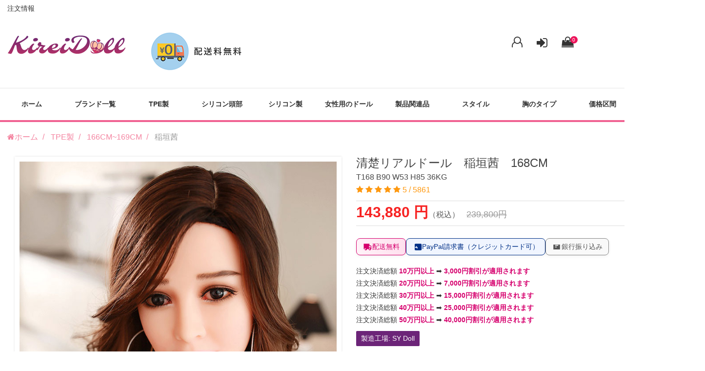

--- FILE ---
content_type: text/html; charset=UTF-8
request_url: https://www.kireidoll.com/tpe-real-sex-doll-471.html
body_size: 22407
content:
<!DOCTYPE html>
<html lang="ja">
<head>    
    <meta charset="utf-8">
    <meta http-equiv="X-UA-Compatible" content="IE=edge">
    <meta name="viewport" content="width=device-width, initial-scale=1">
	<title>等身大セックス人形ラブドール稲垣茜通販 等身大アダルトグッツショップ</title>
    <meta name="keywords" content="リアルラブドール,エロ人形,ダッチワイフ,TPEラブドール,ラブドール販売" />
    <meta name="description" content="清楚リアルドール　稲垣茜　168CM 品番471 専門アダルト通販店で取り扱うリアルラブドールと高評価エロ人形、ダッチワイフモデル。初心者でも選びやすいラインナップで、安心の国内配送・匿名梱包対応。フルシリコンドールや人気モデルも豊富に揃えた専門店です。">

    <link rel="icon" href="/static_contents/site/img/favicon.ico">
    <link href="/theme/libs/frame/bootstrap/css/bootstrap.min.css" rel="stylesheet">
    <link rel="stylesheet" href="/theme/libs/font/font-awesome/css/font-awesome.min.css">
    <link rel="stylesheet" href="/theme/libs/plug-in/owlcarousel/assets/owl.carousel.min.css">
    <link rel="stylesheet" href="/theme/libs/plug-in/owlcarousel/assets/owl.theme.default.min.css">
    <link rel="stylesheet" href="/theme/libs/plug-in/fotorama/fotorama.css">
    <link rel="stylesheet" href="/theme/libs/plug-in/stickUp/stickup.css" />
    <link href="/theme/libs/font/iconfont/iconfont.css" rel="stylesheet">
    <link href="/theme/libs/css/common.css" rel="stylesheet">
    <link href="/theme/libs/css/button.css" rel="stylesheet">
    <link href="/theme/libs/css/global.css" rel="stylesheet">
    <link href="/theme/libs/css/sub-page.css" rel="stylesheet">
    <link href="/theme/libs/css/responsive.css" rel="stylesheet">
    <link href="/theme/libs/css/theme-default.css" rel="stylesheet">
    <link href="/theme/libs/css/custom.css" rel="stylesheet">
	<link href="/theme/libs/css/tatoo.css" rel="stylesheet">
    <link rel="stylesheet" href="/theme/css/productview.css">
    <link rel="stylesheet" href="/theme/css/nav.css">
    <script>         
        
        function checkform(todo=""){
            if(todo=="qcheckout")                    
                $("#add_to_cart").attr("action","/qcheckout.html");	 
            $("#add_to_cart").submit();	          
        }      
     </script> 
     <style>
         .main-option{
            column-count:2;
            -moz-column-count:2; 
            -webkit-column-count:2; 
         }
         .option-box p{ text-align: left;}
         @media screen and (max-width:991px) {
            .main-option{
                column-count:1;
                -moz-column-count:1; 
                -webkit-column-count:1; 
            }
         }
         
         .radio-inline input + .checkbox-box img{
            border: 2px #ddd solid; 
            border-radius: 3px;
            padding: 0px;
         }
         
         .radio-inline input:checked + .checkbox-box img{
            border: 2px #CF0508 solid;
            border-radius: 5px;
         }
         .radio-inline input[type="radio"] {
            margin-left: 0;
            z-index: 100;
            width: 0;
            height: 0;
            visibility: hidden;
        }
        
        .fotorama {
          display: flex;
          justify-content: center;
          box-shadow: 0 0 4px rgba(0,0,0,0.12);
          padding: 10px;
        }
        
       .content-box .checkbox-inline, .content-box .radio-inline{
           padding-left:0;
            
        }
        
        .option-box + .option-box, .detail-selection .button-box{
            border-top:0;
        }
        
        .font-semibold {
          font-weight: 600 !important;
          color: #000;
          font-size: 16px;
          margin-bottom: 5px;
          margin-top:15px;
        }
        
        .content-box{
            display: flex;
            flex-wrap: wrap;
        }
         
        .radio-inline{
            width: 9rem;
            position: relative;
            display: flex;
        }
        
        .checkbox-box img{
            height: auto !important;
            max-width: 100%;
            width: 100%;
        }
        
        .checkbox-box > span{
            line-height: 1.4 !important;
            padding-top: 5px;
        }
        
        @media screen and (max-width:991px) {
            .checkbox-box img{
                max-width: 85px !important;
            }
        }
        
        .checkbox input[type="checkbox"], .checkbox-inline input[type="checkbox"], .radio input[type="radio"], .radio-inline input[type="radio"]{
            position: relative;
        }
        
     </style>


</head>
<body>  
    

<!--header s-->
<header>
    <style>
     .headertips{
        font-size:28px;
        width:100%;
     }
     @media screen and (max-width: 767px) {
        .headertips{ font-size:12px; line-height: 120%; }  
        .orderinfo{ display:none}
        .logoear{text-align:center}
     }
     
     
     
    </style>
    
		<div class="container">
            <div class="row">
              <div class="text-left-md top-text" style="display:flex; justify-content: space-between;padding-left: 15px; padding-right: 15px; width: 100%;">
                    
                    <span class="orderinfo">
                        <a href="/orderinfo.html" rel="nofollow" style="font-size: 14px;" title="ラブドール注文情報">注文情報</a>
                    </span>
                    
              </div>
			  <div class="col-lg-8 col-md-8 col-sm-9 col-xs-12 left">
                    <label id="nav-open" for="nav-input" class="visible-xs">
                        <span></span>
                    </label>
					
					<div class="logoear" style="">
                        <a href="https://www.kireidoll.com" class="logo logo-header" style="display: inline-block">
                            <img loading="lazy" class="full-height" src="/static_contents/site/img/aj6pn-oxdr7.webp" />
                        </a>
                        <img loading="lazy" src="/theme/img/freeshipping.png" alt="" class="hidden-xs"  style="max-width:100%; width:auto; margin-top: 15px; margin-left:35px"/>
                    </div> 
                    
                </div>
                <div class="col-lg-4 col-md-4 col-sm-3 col-xs-12 in-top-right">
					<div class="banner">
                                                <a href="/register.html" title="" style="position:relative">
                        <i class="fa fa-user-o" style="overflow: hidden; height: 22px; font-size:26px;"></i>
                        <span style="display: none;">
                            新規会員登録
                        </span> 
                        </a> 

                        <a href="/login.html" title="" style="position:relative;margin-left:25px;">
                            <i class="fa fa-sign-in" style="overflow: hidden; height: 22px; font-size:26px;"></i>
                            <span style="display: none;">
                                ログイン
                            </span> 
                        </a> 
                        
                                                <style>
                           .cart-number{background-color: #ed145b; right:-7px;position: absolute; top: -9px;width: 15px;height: 15px;border-radius: 50%;color: #fff;text-align: center;letter-spacing: 0;font-weight: 400;font-size: 10px;line-height: 15px;}
                        </style>

                         <a href="/cart.html" title="" style="margin-left:25px;position:relative"><i class="fa fa-shopping-bag" style=" overflow:hidden;height:22px; font-size:26px; "></i>
                            <span style="display:none;"></span>
                            <span class="cart-number">0</span>
                            <!--<span>円</span>-->
                         </a>

                    </div>
                </div>
            </div>
        </div>
 </header> 
<!--header e-->	
	

<!--nav s-->  
    <style>
        @media screen and (min-width:768px) {
            #brands { width: 500%;}
            #brands > li{ width: 33.33%; float: left;}
        }
        
    </style>
	<nav id="nav" class="navbar navbar-default margin-b-5"> 
        <input id="nav-input" type="checkbox" class="nav-unshown">         
        <label class="nav-unshown" id="nav-close" for="nav-input"></label> 
        <div id="nav-content" class="container">
                <ul class="globalnav clearfix centering-float-list row">            
                        <li><a href="https://www.kireidoll.com/" title="">ホーム</a></li>                       
                        
						 <li class="gnav-nest-parent">
                            <a href="javascript:;" title="ブランド一覧">
                                ブランド一覧
                                <i class="fa fa-angle-right visible-xs" style="float:right"></i>
                            </a>
                            <ul class="gnav-nest" id="brands">                              
                                <li>
                                    <a href="https://www.kireidoll.com/brand-abdoll.html" title="AIBEI Dollラブドール">
                                        AIBEI Doll
                                    </a>
                                </li>                              
                                <li>
                                    <a href="https://www.kireidoll.com/brand-afdoll.html" title="AF Dollラブドール">
                                        AF Doll
                                    </a>
                                </li>                              
                                <li>
                                    <a href="https://www.kireidoll.com/brand-jydoll.html" title="JY Dollラブドール">
                                        JY Doll
                                    </a>
                                </li>                              
                                <li>
                                    <a href="https://www.kireidoll.com/brand-jxdoll.html" title="JXDOLLラブドール">
                                        JXDOLL
                                    </a>
                                </li>                              
                                <li>
                                    <a href="https://www.kireidoll.com/brand-mesedoll.html" title="Mese Dollラブドール">
                                        Mese Doll
                                    </a>
                                </li>                              
                                <li>
                                    <a href="https://www.kireidoll.com/brand-xydoll.html" title="XY Dollラブドール">
                                        XY Doll
                                    </a>
                                </li>                              
                                <li>
                                    <a href="https://www.kireidoll.com/brand-orange-in.html" title="Orange inラブドール">
                                        Orange in
                                    </a>
                                </li>                              
                                <li>
                                    <a href="https://www.kireidoll.com/brand-xtdoll.html" title="XT Dollラブドール">
                                        XT Doll
                                    </a>
                                </li>                              
                                <li>
                                    <a href="https://www.kireidoll.com/brand-dollsenior.html" title="Doll Seniorラブドール">
                                        Doll Senior
                                    </a>
                                </li>                              
                                <li>
                                    <a href="https://www.kireidoll.com/brand-firedoll.html" title="Fire Dollラブドール">
                                        Fire Doll
                                    </a>
                                </li>                              
                                <li>
                                    <a href="https://www.kireidoll.com/brand-gddoll.html" title="GD Dollラブドール">
                                        GD Doll
                                    </a>
                                </li>                              
                                <li>
                                    <a href="https://www.kireidoll.com/brand-lddoll.html" title="LD Dollラブドール">
                                        LD Doll
                                    </a>
                                </li>                              
                                <li>
                                    <a href="https://www.kireidoll.com/brand-Aizhimei.html" title="Aizhimeiラブドール">
                                        Aizhimei
                                    </a>
                                </li>                              
                                <li>
                                    <a href="https://www.kireidoll.com/brand-sydoll.html" title="SY Dollラブドール">
                                        SY Doll
                                    </a>
                                </li>                              
                                <li>
                                    <a href="https://www.kireidoll.com/brand-qitadoll.html" title="Qita Dollラブドール">
                                        Qita Doll
                                    </a>
                                </li>                              
                                <li>
                                    <a href="https://www.kireidoll.com/brand-dimedoll.html" title="Dime Dollラブドール">
                                        Dime Doll
                                    </a>
                                </li>                              
                                <li>
                                    <a href="https://www.kireidoll.com/brand-qianyou.html" title="Qian Youラブドール">
                                        Qian You
                                    </a>
                                </li>                              
                                <li>
                                    <a href="https://www.kireidoll.com/brand-jdwdoll.html" title="JDW Dollラブドール">
                                        JDW Doll
                                    </a>
                                </li>

                            </ul>	
                        </li> 
						
						                                                <li class="gnav-nest-parent">
                            <a href="https://www.kireidoll.com/body-height-love-doll.html" title="ラブドールTPE製">
                                TPE製 
                                <i class="fa fa-angle-right visible-xs" style="float:right"></i>
                            </a>
                            <ul class="gnav-nest">                               
                                                              
                                                                                              
                                                                                              
                                                                                              
                                                                                              
                                                                                              
                                                                                              
                                                                                              
                                                                                              
                                                                                              
                                                                                              
                                                                                              
                                                                                              
                                                                                              
                                                                                              
                                                                <li>
                                    <a href="https://www.kireidoll.com/body-height-love-doll-141cm.html" title="141CM~145CMラブドール">
                                        141CM~145CM
                                    </a>
                                </li>
                                                                                              
                                                                <li>
                                    <a href="https://www.kireidoll.com/body-height-love-doll-146cm.html" title="146CM~150CMラブドール">
                                        146CM~150CM
                                    </a>
                                </li>
                                                                                              
                                                                <li>
                                    <a href="https://www.kireidoll.com/body-height-love-doll-151cm.html" title="151CM~156CMラブドール">
                                        151CM~156CM
                                    </a>
                                </li>
                                                                                              
                                                                <li>
                                    <a href="https://www.kireidoll.com/body-height-love-doll-157cm.html" title="157CM~160CMラブドール">
                                        157CM~160CM
                                    </a>
                                </li>
                                                                                              
                                                                <li>
                                    <a href="https://www.kireidoll.com/body-height-love-doll-161cm.html" title="161CM~165CMラブドール">
                                        161CM~165CM
                                    </a>
                                </li>
                                                                                              
                                                                <li>
                                    <a href="https://www.kireidoll.com/body-height-love-doll-166cm.html" title="166CM~169CMラブドール">
                                        166CM~169CM
                                    </a>
                                </li>
                                                                                              
                                                                <li>
                                    <a href="https://www.kireidoll.com/body-height-love-doll-170cm.html" title="170CM以上ラブドール">
                                        170CM以上
                                    </a>
                                </li>
                                                                                              
                                                                                              
                                                                                              
                                                                                              
                                                                

                            </ul>	
                        </li>
                                                                                                                                                                                                                                                                                                                                                                                                                                                                                                                                                                                                                                                                                                                                                                                                                                                                                                                                                                                                                                                                                                <li class="gnav-nest-parent">
                            <a href="https://www.kireidoll.com/body-height-love-doll-silicone.html" title="ラブドールシリコン頭部">
                                シリコン頭部 
                                <i class="fa fa-angle-right visible-xs" style="float:right"></i>
                            </a>
                            <ul class="gnav-nest">                               
                                                              
                                                                                              
                                                                                              
                                                                                              
                                                                                              
                                                                                              
                                                                                              
                                                                                              
                                                                                              
                                                                <li>
                                    <a href="https://www.kireidoll.com/body-height-love-doll-silicone-149cm.html" title="149CM~158CMラブドール">
                                        149CM~158CM
                                    </a>
                                </li>
                                                                                              
                                                                <li>
                                    <a href="https://www.kireidoll.com/body-height-love-doll-silicone-159cm.html" title="159CM~169CMラブドール">
                                        159CM~169CM
                                    </a>
                                </li>
                                                                                              
                                                                <li>
                                    <a href="https://www.kireidoll.com/body-height-love-doll-silicone-170cm.html" title="170CM以上ラブドール">
                                        170CM以上
                                    </a>
                                </li>
                                                                                              
                                                                                              
                                                                                              
                                                                                              
                                                                                              
                                                                                              
                                                                                              
                                                                                              
                                                                                              
                                                                                              
                                                                                              
                                                                                              
                                                                                              
                                                                                              
                                                                

                            </ul>	
                        </li>
                                                                                                <li class="gnav-nest-parent">
                            <a href="https://www.kireidoll.com/body-height-love-doll-full-silicone-doll.html" title="ラブドールシリコン製">
                                シリコン製 
                                <i class="fa fa-angle-right visible-xs" style="float:right"></i>
                            </a>
                            <ul class="gnav-nest">                               
                                                              
                                                                                              
                                                                                              
                                                                                              
                                                                                              
                                                                                              
                                                                                              
                                                                                              
                                                                                              
                                                                                              
                                                                                              
                                                                                              
                                                                <li>
                                    <a href="https://www.kireidoll.com/body-height-love-doll-full-silicone-doll-149cm.html" title="149CM~158CMラブドール">
                                        149CM~158CM
                                    </a>
                                </li>
                                                                                              
                                                                <li>
                                    <a href="https://www.kireidoll.com/body-height-love-doll-full-silicone-doll-159cm.html" title="159CM~169CMラブドール">
                                        159CM~169CM
                                    </a>
                                </li>
                                                                                              
                                                                <li>
                                    <a href="https://www.kireidoll.com/body-height-love-doll-full-silicone-doll-170cm.html" title="170CM以上ラブドール">
                                        170CM以上
                                    </a>
                                </li>
                                                                                              
                                                                                              
                                                                                              
                                                                                              
                                                                                              
                                                                                              
                                                                                              
                                                                                              
                                                                                              
                                                                                              
                                                                                              
                                                                

                            </ul>	
                        </li>
                                                                                                <li class="gnav-nest-parent">
                            <a href="https://www.kireidoll.com/body-height-love-doll-female.html" title="ラブドール女性用のドール">
                                女性用のドール 
                                <i class="fa fa-angle-right visible-xs" style="float:right"></i>
                            </a>
                            <ul class="gnav-nest">                               
                                                              
                                                                                              
                                                                                              
                                                                                              
                                                                                              
                                                                                              
                                                                                              
                                                                                              
                                                                                              
                                                                                              
                                                                                              
                                                                                              
                                                                                              
                                                                                              
                                                                                              
                                                                                              
                                                                                              
                                                                                              
                                                                                              
                                                                                              
                                                                                              
                                                                                              
                                                                                              
                                                                                              
                                                                                              
                                                                

                            </ul>	
                        </li>
                                                                                                <li class="gnav-nest-parent">
                            <a href="https://www.kireidoll.com/tpe-doll.html" title="ラブドール製品関連品">
                                製品関連品 
                                <i class="fa fa-angle-right visible-xs" style="float:right"></i>
                            </a>
                            <ul class="gnav-nest">                               
                                                              
                                                                                              
                                                                <li>
                                    <a href="https://www.kireidoll.com/tpe-doll-uniform.html" title="制服ラブドール">
                                        制服
                                    </a>
                                </li>
                                                                                              
                                                                <li>
                                    <a href="https://www.kireidoll.com/tpe-doll-wig.html" title="ウィッグラブドール">
                                        ウィッグ
                                    </a>
                                </li>
                                                                                              
                                                                <li>
                                    <a href="https://www.kireidoll.com/tpe-doll-half-body.html" title="半身品ラブドール">
                                        半身品
                                    </a>
                                </li>
                                                                                              
                                                                <li>
                                    <a href="https://www.kireidoll.com/tpe-doll-sofa.html" title="専用収納型ソファラブドール">
                                        専用収納型ソファ
                                    </a>
                                </li>
                                                                                              
                                                                <li>
                                    <a href="https://www.kireidoll.com/tpe-doll-ningyou.html" title="空気人形ラブドール">
                                        空気人形
                                    </a>
                                </li>
                                                                                              
                                                                <li>
                                    <a href="https://www.kireidoll.com/tpe-doll-riaru.html" title="リアルな部品ラブドール">
                                        リアルな部品
                                    </a>
                                </li>
                                                                                              
                                                                <li>
                                    <a href="https://www.kireidoll.com/tpe-doll-mainte.html" title="メンテナンス用品ラブドール">
                                        メンテナンス用品
                                    </a>
                                </li>
                                                                                              
                                                                                              
                                                                                              
                                                                                              
                                                                                              
                                                                                              
                                                                                              
                                                                                              
                                                                                              
                                                                                              
                                                                                              
                                                                                              
                                                                                              
                                                                                              
                                                                                              
                                                                                              
                                                                                              
                                                                

                            </ul>	
                        </li>
                                                            
                        <li class="gnav-nest-parent gnav-nest-other">
                            <a href="javascript:;">スタイル <i class="fa fa-angle-right visible-xs" style="float: right"></i></a>
                            <ul class="gnav-nest">
                                                                <li><a href="https://www.kireidoll.com/silicone-doll-love.html" title="セクシーラブドール">セクシー</a></li>
                                                                <li><a href="https://www.kireidoll.com/silicone-doll-plump.html" title="肥満ラブドール">肥満</a></li>
                                                                <li><a href="https://www.kireidoll.com/silicone-doll-cute.html" title="可愛いラブドール">可愛い</a></li>
                                                                <li><a href="https://www.kireidoll.com/silicone-doll-overseas.html" title="海外ラブドール">海外</a></li>
                                                                <li><a href="https://www.kireidoll.com/silicone-doll-mature-woman.html" title="熟女ラブドール">熟女</a></li>
                                                                <li><a href="https://www.kireidoll.com/silicone-doll-uniform.html" title="制服ラブドール">制服</a></li>
                                                                <li><a href="https://www.kireidoll.com/silicone-doll-lori.html" title="ロリラブドール">ロリ</a></li>
                                                                <li><a href="https://www.kireidoll.com/silicone-doll-dougan.html" title="童颜ラブドール">童颜</a></li>
                                                                <li><a href="https://www.kireidoll.com/silicone-doll-seijun.html" title="清純ラブドール">清純</a></li>
                                                                <li><a href="https://www.kireidoll.com/silicone-doll-oneesan.html" title="お姉さんラブドール">お姉さん</a></li>
                                
                            </ul>
                        </li>
            
                        <li class="gnav-nest-parent gnav-nest-other">
                            <a href="javascript:;">胸のタイプ <i class="fa fa-angle-right visible-xs" style="float: right"></i></a>
                            <ul class="gnav-nest">
                                                                <li><a href="https://www.kireidoll.com/real-doll-super-large-breasts.html" title="超乳ラブドール">超乳</a></li>
                                                                <li><a href="https://www.kireidoll.com/real-doll-large-breasts.html" title="爆乳ラブドール">爆乳</a></li>
                                                                <li><a href="https://www.kireidoll.com/real-doll-big-breasts.html" title="巨乳ラブドール">巨乳</a></li>
                                                                <li><a href="https://www.kireidoll.com/real-doll-small-breasts.html" title="小乳ラブドール">小乳</a></li>
                                                                <li><a href="https://www.kireidoll.com/real-doll-smaller-breasts.html" title="貧乳ラブドール">貧乳</a></li>
                                                                <li><a href="https://www.kireidoll.com/real-doll-middle-breasts.html" title="大乳ラブドール">大乳</a></li>
                                
                            </ul>	
                        </li>
            
                        <li class="gnav-nest-parent gnav-nest-other">
                            <a href="javascript:;">価格区間 <i class="fa fa-angle-right visible-xs" style="float: right"></i></a>
                            <ul class="gnav-nest">
                                                                <li><a href="https://www.kireidoll.com/love-tpe-doll-10dwon.html" title="10万円以下ラブドール">10万円以下</a></li>
                                                                <li><a href="https://www.kireidoll.com/love-tpe-doll-10to12.html" title="10~12万円ラブドール">10~12万円</a></li>
                                                                <li><a href="https://www.kireidoll.com/love-tpe-doll-12to14.html" title="12~14万円ラブドール">12~14万円</a></li>
                                                                <li><a href="https://www.kireidoll.com/love-tpe-doll-14to16.html" title="14~16万円ラブドール">14~16万円</a></li>
                                                                <li><a href="https://www.kireidoll.com/love-tpe-doll-16to18.html" title="16~18万円ラブドール">16~18万円</a></li>
                                                                <li><a href="https://www.kireidoll.com/love-tpe-doll-18to20.html" title="18~20万円ラブドール">18~20万円</a></li>
                                                                <li><a href="https://www.kireidoll.com/love-tpe-doll-20up.html" title="20万円以上ラブドール">20万円以上</a></li>
                                
                            </ul>	
                        </li>        
                        <!--<li><a href="/picshow.html" title="ドール実際画像">ドール実際画像</a></li>-->                       
                        <li><a href="/contact.html" title="お問い合わせリアルドール">お問い合わせ</a></li>
                    </ul>
        </div> 
		<script>          
        $(document).ready(function(){
            $("#nav-open").on("click",function(){                 
                 if($("#nav-input").attr("checked")){
                       $("#nav-input").removeAttr("checked");
                   }else{
                       $("#nav-input").attr("checked", "checked");
                   }
               });
        });        
      </script> 
    </nav>
    <!--nav e-->
    <div class="breadcrumb-full margin-t-10 margin-b-5">
       
        <div class="container">
            <ol class="breadcrumb margin-b-0" itemscope itemtype="http://schema.org/BreadcrumbList">
                <li itemprop="itemListElement" itemscope itemtype="http://schema.org/ListItem">
                    <a href="https://www.kireidoll.com" itemprop="item" title="ラブドール"><i class="fa fa-home"></i><span itemprop="name">ホーム</span></a>
					<meta itemprop="position" content="1" />
                </li>
                
                                <li itemprop="itemListElement" itemscope itemtype="http://schema.org/ListItem">
                    <a href="https://www.kireidoll.com/body-height-love-doll.html" itemprop="item" title="ラブドールTPE製"><span itemprop="name">TPE製</span></a>
					<meta itemprop="position" content="2" />
                </li>    
                <li itemprop="itemListElement" itemscope itemtype="http://schema.org/ListItem">
                    <a href="https://www.kireidoll.com/body-height-love-doll-166cm.html" itemprop="item" title="166CM~169CMラブドール"><span itemprop="name">166CM~169CM</a>
					<meta itemprop="position" content="3" />
                </li>
                <li class="active">
                       稲垣茜 
                </li>
                
            </ol>
        </div>
    </div>
    
    <section class="container product-detail-top margin-b-50" style="float:none"  id="top" itemscope itemtype="http://schema.org/Product">
        

            <meta itemprop="mpn" content="471" />
			<meta itemprop="sku" content="471" />
             <style>
               .left{ width:50%; padding:15px;position: relative;  display: block;}
               .right{ width:50%;padding:15px;position: relative;  display: block;}   
               
               @media screen and (max-width:991px) {
                    .left{ width:100%; padding:0}
                    .right{ width:100%;padding:0}   
                    .radio-inline{8.6rem}
               }
               </style>
            
            
            <div class="" style="display: flex; flex-wrap: wrap;">
              
               <div class="left">
                    <div class="fotorama margin-b-30" data-nav="thumbs" data-loop="true" data-thumbwidth="80" data-thumbheight="80">
                                                <link itemprop="image" href="https://www.kireidoll.com/userfiles/20181116/20181116170353943.jpg" />
                        <img loading="lazy" src="/userfiles/20181116/20181116170353943.jpg" alt="清楚リアルドール　稲垣茜　168CM T168 B90 W53 H85 36KG 0">
                                                <link itemprop="image" href="https://www.kireidoll.com/userfiles/20181116/20181116170400555.jpg" />
                        <img loading="lazy" src="/userfiles/20181116/20181116170400555.jpg" alt="清楚リアルドール　稲垣茜　168CM T168 B90 W53 H85 36KG 1">
                                                <link itemprop="image" href="https://www.kireidoll.com/userfiles/20181116/20181116170407504.jpg" />
                        <img loading="lazy" src="/userfiles/20181116/20181116170407504.jpg" alt="清楚リアルドール　稲垣茜　168CM T168 B90 W53 H85 36KG 2">
                                                <link itemprop="image" href="https://www.kireidoll.com/userfiles/20181116/20181116170414985.jpg" />
                        <img loading="lazy" src="/userfiles/20181116/20181116170414985.jpg" alt="清楚リアルドール　稲垣茜　168CM T168 B90 W53 H85 36KG 3">
                                                <link itemprop="image" href="https://www.kireidoll.com/userfiles/20181116/20181116170421232.jpg" />
                        <img loading="lazy" src="/userfiles/20181116/20181116170421232.jpg" alt="清楚リアルドール　稲垣茜　168CM T168 B90 W53 H85 36KG 4">
                                                <link itemprop="image" href="https://www.kireidoll.com/userfiles/20181116/20181116170455819.jpg" />
                        <img loading="lazy" src="/userfiles/20181116/20181116170455819.jpg" alt="清楚リアルドール　稲垣茜　168CM T168 B90 W53 H85 36KG 5">
                                                <link itemprop="image" href="https://www.kireidoll.com/userfiles/20181116/2018111617053229.jpg" />
                        <img loading="lazy" src="/userfiles/20181116/2018111617053229.jpg" alt="清楚リアルドール　稲垣茜　168CM T168 B90 W53 H85 36KG 6">
                                                <link itemprop="image" href="https://www.kireidoll.com/userfiles/20181116/20181116170629225.jpg" />
                        <img loading="lazy" src="/userfiles/20181116/20181116170629225.jpg" alt="清楚リアルドール　稲垣茜　168CM T168 B90 W53 H85 36KG 7">
                                                <link itemprop="image" href="https://www.kireidoll.com/userfiles/20181116/20181116170645680.jpg" />
                        <img loading="lazy" src="/userfiles/20181116/20181116170645680.jpg" alt="清楚リアルドール　稲垣茜　168CM T168 B90 W53 H85 36KG 8">
                                                <link itemprop="image" href="https://www.kireidoll.com/userfiles/20181116/20181116170655770.jpg" />
                        <img loading="lazy" src="/userfiles/20181116/20181116170655770.jpg" alt="清楚リアルドール　稲垣茜　168CM T168 B90 W53 H85 36KG 9">
                        
                    </div>
                    <div class="content-box content-box-01" style="position: relative;">
                        <!-- AddToAny BEGIN -->
                        <!--<div class="a2a_kit a2a_kit_size_32 a2a_default_style">
                            <a class="a2a_dd" href="https://www.addtoany.com/share"></a>
                            <a class="a2a_button_x"></a>
                            <a class="a2a_button_facebook"></a>
                            <a class="a2a_button_pinterest"></a>
                            <a class="a2a_button_tumblr"></a>
                            <a class="a2a_button_line"></a>
                            <a class="a2a_button_linkedin"></a>
                            <a class="a2a_button_telegram"></a>
                            <a class="a2a_button_copy_link"></a>
                            </div>
                            <script async src="https://static.addtoany.com/menu/page.js"></script>
                            -->
                            <!-- AddToAny END -->           
                                    
                        <br clear="" /><br clear="" />
                        
                        <div style="font-family:'Noto Sans JP',sans-serif;width:100%;padding:16px 20px;background:#f7fdff;border-radius:8px;line-height:1.5;color:#333;font-size:14px;">
                          <ul style="list-style:none;padding:0;margin:0;display:flex;flex-direction:column;gap:10px;">
                            <li>🏭 <strong style="color:#D6006E;">工場直販</strong> にてご提供しております。</li>
                            <li>✅ CE、ROHS認証品でございます。</li>
                            <li>🚚 すべての商品は送料無料にてお届けいたします。</li>
                            <li>💰 総額は税込および通関費用込みの価格でございます。</li>
                            <li>📦 100％新製品を厳重に梱包し、お客様の個人情報を保護しております。</li>
                            <li>💳 銀行振込、PayPal、クレジットカード決済をご利用いただけます。</li>
                            <li>🔒 SSLによる情報暗号化など、安全性の確保に努めております。</li>
                          </ul>
                        </div>


                        
                    </div>
                </div>
                
               <div class="right">
                    <div class="product-detail-title margin-b-15">                        
                        <h1 class="title" itemprop="name">
                            清楚リアルドール　稲垣茜　168CM
                            <br clear="all" />
                            <!--<span style="font-size: 1.6rem">稲垣茜</span>-->
                            <span style="font-size:1.6rem;font-weight:normal">T168 B90 W53 H85 36KG</span>
                        </h1>
                        
                        <p class="star-box" itemprop="aggregateRating"
                        itemscope itemtype="http://schema.org/AggregateRating">
                                                        <i class="fa fa-star"></i>
                                                        <i class="fa fa-star"></i>
                                                        <i class="fa fa-star"></i>
                                                        <i class="fa fa-star"></i>
                                                        <i class="fa fa-star"></i>
                            
                             
                            <span itemprop="ratingValue">
                               5 
                            </span>/
                            <span itemprop="reviewCount"></span>
                                5861 
                            </span>

                        </p>

                    </div>
                   
                    <div itemprop="offers" itemscope itemtype="http://schema.org/Offer"> 
                    <link itemprop="url" href="https://www.kireidoll.com//tpe-real-sex-doll-471.html" />
                    <div class="price-box" style="margin-bottom: 15px;" >
                        <p class="price">
                            
                                                           
                            <span class="show-price" data-org-price="143880">
                                <meta content="143880" itemprop="price" />
                                <meta itemprop="pricecurrency" content="JPY" />
                                143,880円
                            </span>（税込）
                            <del>239,800円</del>

                           
                        </p>
                    </div>

                    <div class="pprice-box font-14">

                        <p>

                                <!-- 支払方法 & 配送無料 -->
<div style="display:flex;flex-wrap:wrap;gap:14px;font-family:'Noto Sans JP',sans-serif;align-items:center;"><!-- 配送無料 -->
<div style="display:flex;align-items:center;gap:6px;padding:6px 12px;border:1px solid #D6006E;border-radius:8px;background:linear-gradient(90deg,#fff2f8,#ffdfee);color:#D6006E;font-size:14px;line-height:1.5;box-shadow:0 2px 6px rgba(0,0,0,0.06);"><svg style="width:20px;height:20px;fill:#D6006E;" viewbox="0 0 24 24"> <path d="M20 8h-3V4H3v13h2a3 3 0 106 0h4a3 3 0 106 0h1v-7l-2-2zM6.5 18A1.5 1.5 0 118 16.5 1.5 1.5 0 016.5 18zm9.5-8h3.5l1.5 1.5V13H16V10zm1.5 8a1.5 1.5 0 111.5-1.5A1.5 1.5 0 0117.5 18z"></path> </svg> <span>配送無料</span></div>
<!-- PayPal 支付 -->

<div style="display:flex;align-items:center;gap:6px;padding:6px 12px;border:1px solid #003087;border-radius:8px;background:#f0f5ff;color:#003087;font-size:14px;line-height:1.5;box-shadow:0 2px 6px rgba(0,0,0,0.06);"><svg style="width:20px;height:20px;fill:#003087;" viewbox="0 0 24 24"> <path d="M21 4H8a2 2 0 0 0-2 2v12a2 2 0 0 0 2 2h13a2 2 0 0 0 2-2V6a2 2 0 0 0-2-2zm-6 10h-2v2h-2v-2H7v-2h2v-2h2v2h2v2z"></path> </svg> <span>PayPal請求書（クレジットカード可）</span></div>
<!-- 銀行振り込み -->

<div style="display:flex;align-items:center;gap:6px;padding:6px 12px;border:1px solid #888;background:#f9f9f9;border-radius:8px;color:#555;font-size:14px;line-height:1.5;box-shadow:0 2px 6px rgba(0,0,0,0.06);"><svg style="width:20px;height:20px;fill:#555;" viewbox="0 0 24 24"> <path d="M4 4h16v16H4z" fill="none"></path> <path d="M20 6H4v12h16V6zm-8 7H8v-2h4v2zm4-4h-8V7h8v2z"></path> </svg> <span>銀行振り込み</span></div>
</div>

                                


                    </div> 
					
					<div class="pprice-box font-14">
                        <p>
                        <style>
                        .DiscountText span {
                        color: #D6006E;       /* 字体颜色 */
                         /* font-weight: bold; */ /* 去掉加粗 */
                        display: inline-block; /* 可以设置 padding */
                        clear: both;           /* 换行清理浮动 */
                        margin: 3px 0;         /* 上下间距 */
                        padding: 2px 5px;     /* 内边距 */
                        border-radius: 3px;    /* 圆角 */
                        background-color: #fff; /* 背景色 */
                        }
                         </style>
						 
						 <p class="DiscountText">
							<div style="font-family:&#039;Noto Sans JP&#039;,sans-serif;font-size:14px;color:#333;line-height:1.8;">
  <div>注文決済総額 <strong style="color:#D6006E;">10万円以上</strong> ➡ <strong style="color:#D6006E;">3,000円割引が適用されます</strong></div>
  <div>注文決済総額 <strong style="color:#D6006E;">20万円以上</strong> ➡ <strong style="color:#D6006E;">7,000円割引が適用されます</strong></div>
  <div>注文決済総額 <strong style="color:#D6006E;">30万円以上</strong> ➡ <strong style="color:#D6006E;">15,000円割引が適用されます</strong></div>
  <div>注文決済総額 <strong style="color:#D6006E;">40万円以上</strong> ➡ <strong style="color:#D6006E;">25,000円割引が適用されます</strong></div>
  <div>注文決済総額 <strong style="color:#D6006E;">50万円以上</strong> ➡ <strong style="color:#D6006E;">40,000円割引が適用されます</strong></div>
</div>
						 </p>

                         <p>
                                                        <span style="padding: 3px 10px; border-radius: 2px; float:left; color: #fff; background-color: #6c2478;">
                                <a href="/brand-sydoll.html" style="color: #fff;" title="SY Doll">製造工場: SY Doll</a>
                            </span>
                            

                         </p>

                    </div> 

					


                    <div class="pprice-box font-14">
                        <p>                            
                            <div style="display:inline-flex;align-items:center;gap:6px;color:#1A7F37;font-weight:bold;font-family:'Noto Sans JP',sans-serif;font-size:16px;background:#EBF9F1;padding:6px 12px;"><svg style="width:20px;height:20px;fill:#1A7F37;" viewbox="0 0 24 24"> <path d="M12 2a10 10 0 1 0 10 10A10 10 0 0 0 12 2zm0 18a8 8 0 1 1 8-8 8 8 0 0 1-8 8z"></path> </svg> <span>本商品は完全受注生産でございます。</span></div>

                            <link itemprop="availability" href="http://schema.org/InStock" />
                                  
                            
<!-- 100%満足保証 -->
<div class="kirei-side-widget cards">
<div class="kirei-card"><img alt="100%満足保証" class="kirei-card-icon" src="/images/real-sex-doll-pic-banner-01.webp" />
<div class="kirei-card-title">100%満足保証</div>

<div class="kirei-card-sub">安心してお買い物いただけます。</div>
</div>

<div class="kirei-card"><img alt="ドール専門家認証" class="kirei-card-icon" src="/images/real-sex-doll-pic-banner-02.webp" />
<div class="kirei-card-title">ドール専門家認証</div>

<div class="kirei-card-sub">厳選・品質チェック済みです。</div>
</div>

<div class="kirei-card"><img alt="フレンドリーなサービス" class="kirei-card-icon" src="/images/real-sex-doll-pic-banner-03.webp" />
<div class="kirei-card-title">フレンドリーなサービス</div>

<div class="kirei-card-sub">丁寧で迅速なサポート。</div>
</div>
</div>
<style type="text/css">.kirei-side-widget.cards {
  display:flex; 
  justify-content:space-between; /* 三张卡片等间距 */
  align-items:stretch; 
  font-family: "Noto Sans JP", "メイリオ", Arial, sans-serif;
  margin-top:10px;
}

.kirei-side-widget.cards .kirei-card {
  flex:0 1 32%; /* 一行三张 */
  text-align:center; 
  padding:12px; 
  border-radius:10px; 
  background:#fff; 
  border:1px solid rgba(0,0,0,0.04);
  box-sizing:border-box;
  margin:8px 0; /* 上下间距增加 */
}

.kirei-side-widget .kirei-card-icon {
  width:120px; 
  height:120px; 
  object-fit:contain; 
  margin:6px auto; 
  display:block;
}

.kirei-side-widget .kirei-card-title {
  font-weight:800; 
  font-size:15px; 
  color:#222;
  line-height:1.4;
}

.kirei-side-widget .kirei-card-sub {
  font-size:13px; 
  color:#666; 
  margin-top:6px;
  line-height:1.4;
}

/* 手机端优化 */
@media (max-width:680px){
  .kirei-side-widget.cards{
    flex-direction:column; /* 一行一个 */
    gap:14px;
  }
  .kirei-side-widget .kirei-card{
    flex:1;
    padding:14px 12px;
  }
  .kirei-side-widget .kirei-card-icon{
    width:60px; 
    height:60px;
  }
  .kirei-side-widget .kirei-card-title{
    font-size:16px;
  }
  .kirei-side-widget .kirei-card-sub{
    font-size:14px;
  }
}
</style>

                            
<!-- Kireidoll 親切提醒型セール情報モジュール（对齐正文宽度版） -->
<div style="font-family:'Noto Sans JP',sans-serif;margin:0 auto;padding:10px 0px;max-width:900px;box-sizing:border-box;">

  <!-- タイトル -->
  <div style="font-size:17px;font-weight:700;color:#0055aa;margin-bottom:16px;">
    🎉 複数特典キャンペーン開催中！
  </div>

  <!-- セールリスト -->
  <div style="display:flex;flex-direction:column;gap:12px;font-size:14px;color:#333;line-height:1.5;">

    <!-- 自動割引 -->
    <div class="sale-item" style="display:flex;align-items:center;gap:5px;">
      🟢 <span>ご購入時には <strong style="color:#D6006E;">自動割引</strong> が適用されます。クーポンコードは不要です。</span>
    </div>

    <!-- 最低価格保証 -->
    <div class="sale-item" style="display:flex;align-items:center;gap:5px;">
      💰 <span>ご購入後3ヶ月以内は <strong style="color:#D6006E;">最低価格</strong> を保証いたします。万が一価格を下回った場合は返金対応いたします。</span>
    </div>

    <!-- 高額注文の神秘ギフト -->
    <div class="sale-item" style="display:flex;align-items:center;gap:5px;">
      🎁 <span>注文合計 <strong style="color:#D6006E;">20万円以上の特別ギフト</strong> をプレゼントいたします。</br>（ブランド提供ではなく、KIREIDOLLからの追加特典です）。</span>
    </div>

    <!-- 二回目購入特典 -->
    <div class="sale-item" style="display:flex;align-items:center;gap:5px;">
      🔄 <span>2回目購入のお客様は、注文備考に<strong style="color:#D6006E;">「二回目購入」</strong> とご記入いただくと、5000円相当のヘッドスタンドを追加でプレゼント（人形商品限定）。</span>
    </div>

    <!-- 友達紹介特典 -->
    <div class="sale-item" style="display:flex;align-items:center;gap:5px;">
      👥 <span>お友達からのご紹介で購入されたお客様は、注文備考に <strong style="color:#D6006E;">紹介者名</strong> をご記入いただくと、無料で頭部をプレゼントいたします。</span>
    </div>

  </div>
</div>

<!-- 响应式调整：图标和文字垂直居中 -->
<style>
  @media(min-width:768px){
    .sale-item { flex-direction:row; }
  }
  @media(max-width:767px){
    .sale-item { flex-direction:row; }
  }
</style>




                    <div class="pprice-box font-14 product-description" itemprop="description">
                        <p>    
                            <table class="table table-bordered margin-b-30">
	<thead>
		<tr>
			<th>身長</th>
			<th>バスト</th>
			<th>ウエスト</th>
			<th>ヒップ</th>
			<th>重量</th>
		</tr>
	</thead>
	<tbody>
		<tr>
			<td>168cm</td>
			<td>90cm</td>
			<td>53cm</td>
			<td>85cm</td>
			<td>36kg</td>
		</tr>
	</tbody>
</table>

                        </p>
                    </div>
                    
                    <br clear="all'">
                    
                    <div style="clear:both">
                        <div style="border-top:2px #FF008B solid; display:block; background-color: #FFDFEE; margin-bottom: 20px;">
                                            <span style="display:inline-block;border-top:2px #FF008B solid;margin-top:-3px;font-size:2rem;padding:1rem 2rem;font-weight:bold;">
                                            稲垣茜
                                            </span>  ご注文購入
                                    </div>
                         <form class="" action="/productview.php" method="post"  id="add_to_cart">

                                        <input type="hidden" name="proid" value="471">
                                        <input type="hidden" name="qty" value="1">
                                        <input type="hidden" name="qcheckout" value="1">
                
                                                                                <div class="option-box">                            
                                            <p class="font-semibold">目色：</p>                            
                                            <div class="content-box">                                
                                                                                                <label class="radio-inline">
                                                    <input type="radio"  name="attr[2]" data-add-price="0" value="28" checked  />
                                                    <div class="checkbox-box">
                                                        <i class="fa fa-check"></i>
                                                        <img loading="lazy" src="/userfiles/20251020/20251020170401517.webp">                                                        <span>ブラック                                                         
                                                        </span>
                                                    </div>
                                                </label>
                                                                                                <label class="radio-inline">
                                                    <input type="radio"  name="attr[2]" data-add-price="0" value="29"   />
                                                    <div class="checkbox-box">
                                                        <i class="fa fa-check"></i>
                                                        <img loading="lazy" src="/userfiles/20251020/20251020170422239.webp">                                                        <span>ブラウン                                                         
                                                        </span>
                                                    </div>
                                                </label>
                                                                                                <label class="radio-inline">
                                                    <input type="radio"  name="attr[2]" data-add-price="0" value="30"   />
                                                    <div class="checkbox-box">
                                                        <i class="fa fa-check"></i>
                                                        <img loading="lazy" src="/userfiles/20251020/20251020170444648.webp">                                                        <span>グリーン                                                         
                                                        </span>
                                                    </div>
                                                </label>
                                                                                                <label class="radio-inline">
                                                    <input type="radio"  name="attr[2]" data-add-price="0" value="31"   />
                                                    <div class="checkbox-box">
                                                        <i class="fa fa-check"></i>
                                                        <img loading="lazy" src="/userfiles/20251020/20251020170454917.webp">                                                        <span>ブルー                                                         
                                                        </span>
                                                    </div>
                                                </label>
                                                  
                                            </div>
                                        </div>
                                                                                <div class="option-box">                            
                                            <p class="font-semibold">肌色：</p>                            
                                            <div class="content-box">                                
                                                                                                <label class="radio-inline">
                                                    <input type="radio"  name="attr[1]" data-add-price="0" value="23" checked  />
                                                    <div class="checkbox-box">
                                                        <i class="fa fa-check"></i>
                                                        <img loading="lazy" src="/userfiles/20251020/20251020175921740.webp">                                                        <span>ホワイト                                                         
                                                        </span>
                                                    </div>
                                                </label>
                                                                                                <label class="radio-inline">
                                                    <input type="radio"  name="attr[1]" data-add-price="0" value="24"   />
                                                    <div class="checkbox-box">
                                                        <i class="fa fa-check"></i>
                                                        <img loading="lazy" src="/userfiles/20251020/20251020180412365.jpg">                                                        <span>自然                                                         
                                                        </span>
                                                    </div>
                                                </label>
                                                                                                <label class="radio-inline">
                                                    <input type="radio"  name="attr[1]" data-add-price="0" value="25"   />
                                                    <div class="checkbox-box">
                                                        <i class="fa fa-check"></i>
                                                        <img loading="lazy" src="/userfiles/20251020/20251020180358987.webp">                                                        <span>ピンク                                                         
                                                        </span>
                                                    </div>
                                                </label>
                                                                                                <label class="radio-inline">
                                                    <input type="radio"  name="attr[1]" data-add-price="0" value="26"   />
                                                    <div class="checkbox-box">
                                                        <i class="fa fa-check"></i>
                                                        <img loading="lazy" src="/userfiles/20251020/2025102017593946.webp">                                                        <span>コムギ                                                         
                                                        </span>
                                                    </div>
                                                </label>
                                                                                                <label class="radio-inline">
                                                    <input type="radio"  name="attr[1]" data-add-price="0" value="27"   />
                                                    <div class="checkbox-box">
                                                        <i class="fa fa-check"></i>
                                                        <img loading="lazy" src="/userfiles/20251020/20251020180000145.webp">                                                        <span>ブラック                                                         
                                                        </span>
                                                    </div>
                                                </label>
                                                  
                                            </div>
                                        </div>
                                                                                <div class="option-box">                            
                                            <p class="font-semibold">唇色：</p>                            
                                            <div class="content-box">                                
                                                                                                <label class="radio-inline">
                                                    <input type="radio"  name="attr[3]" data-add-price="0" value="32" checked  />
                                                    <div class="checkbox-box">
                                                        <i class="fa fa-check"></i>
                                                        <img loading="lazy" src="/userfiles/20240615/20240615175355626.webp">                                                        <span>ピンク                                                         
                                                        </span>
                                                    </div>
                                                </label>
                                                                                                <label class="radio-inline">
                                                    <input type="radio"  name="attr[3]" data-add-price="0" value="33"   />
                                                    <div class="checkbox-box">
                                                        <i class="fa fa-check"></i>
                                                        <img loading="lazy" src="/userfiles/20240615/20240615175409655.webp">                                                        <span>チェリーレッド                                                         
                                                        </span>
                                                    </div>
                                                </label>
                                                                                                <label class="radio-inline">
                                                    <input type="radio"  name="attr[3]" data-add-price="0" value="34"   />
                                                    <div class="checkbox-box">
                                                        <i class="fa fa-check"></i>
                                                        <img loading="lazy" src="/userfiles/20240615/20240615175424504.webp">                                                        <span>レッド                                                         
                                                        </span>
                                                    </div>
                                                </label>
                                                  
                                            </div>
                                        </div>
                                                                                <div class="option-box">                            
                                            <p class="font-semibold">外腟色：</p>                            
                                            <div class="content-box">                                
                                                                                                <label class="radio-inline">
                                                    <input type="radio"  name="attr[8]" data-add-price="0" value="41" checked  />
                                                    <div class="checkbox-box">
                                                        <i class="fa fa-check"></i>
                                                        <img loading="lazy" src="/userfiles/20250314/20250314224100766.webp">                                                        <span>ライトピンク                                                         
                                                        </span>
                                                    </div>
                                                </label>
                                                                                                <label class="radio-inline">
                                                    <input type="radio"  name="attr[8]" data-add-price="0" value="42"   />
                                                    <div class="checkbox-box">
                                                        <i class="fa fa-check"></i>
                                                        <img loading="lazy" src="/userfiles/20250314/20250314224116624.webp">                                                        <span>ピンク                                                         
                                                        </span>
                                                    </div>
                                                </label>
                                                                                                <label class="radio-inline">
                                                    <input type="radio"  name="attr[8]" data-add-price="0" value="43"   />
                                                    <div class="checkbox-box">
                                                        <i class="fa fa-check"></i>
                                                        <img loading="lazy" src="/userfiles/20250314/20250314224129772.webp">                                                        <span>ライトブラウン                                                         
                                                        </span>
                                                    </div>
                                                </label>
                                                                                                <label class="radio-inline">
                                                    <input type="radio"  name="attr[8]" data-add-price="0" value="44"   />
                                                    <div class="checkbox-box">
                                                        <i class="fa fa-check"></i>
                                                        <img loading="lazy" src="/userfiles/20250314/20250314224142404.webp">                                                        <span>ダークブラウン                                                         
                                                        </span>
                                                    </div>
                                                </label>
                                                  
                                            </div>
                                        </div>
                                                                                <div class="option-box">                            
                                            <p class="font-semibold">乳輪色：</p>                            
                                            <div class="content-box">                                
                                                                                                <label class="radio-inline">
                                                    <input type="radio"  name="attr[14]" data-add-price="0" value="66" checked  />
                                                    <div class="checkbox-box">
                                                        <i class="fa fa-check"></i>
                                                        <img loading="lazy" src="/userfiles/20251030/20251030182638225.webp">                                                        <span>ピンク                                                         
                                                        </span>
                                                    </div>
                                                </label>
                                                                                                <label class="radio-inline">
                                                    <input type="radio"  name="attr[14]" data-add-price="0" value="67"   />
                                                    <div class="checkbox-box">
                                                        <i class="fa fa-check"></i>
                                                        <img loading="lazy" src="/userfiles/20251030/20251030183153923.webp">                                                        <span>ライトレッド                                                         
                                                        </span>
                                                    </div>
                                                </label>
                                                                                                <label class="radio-inline">
                                                    <input type="radio"  name="attr[14]" data-add-price="0" value="68"   />
                                                    <div class="checkbox-box">
                                                        <i class="fa fa-check"></i>
                                                        <img loading="lazy" src="/userfiles/20251030/20251030182802970.webp">                                                        <span>ライトブラウン                                                         
                                                        </span>
                                                    </div>
                                                </label>
                                                                                                <label class="radio-inline">
                                                    <input type="radio"  name="attr[14]" data-add-price="0" value="69"   />
                                                    <div class="checkbox-box">
                                                        <i class="fa fa-check"></i>
                                                        <img loading="lazy" src="/userfiles/20251030/2025103018265351.webp">                                                        <span>ダークブラウン                                                         
                                                        </span>
                                                    </div>
                                                </label>
                                                  
                                            </div>
                                        </div>
                                                                                <div class="option-box">                            
                                            <p class="font-semibold">植毛：</p>                            
                                            <div class="content-box">                                
                                                                                                <label class="radio-inline">
                                                    <input type="radio"  name="attr[4]" data-add-price="0" value="36" checked  />
                                                    <div class="checkbox-box">
                                                        <i class="fa fa-check"></i>
                                                        <img loading="lazy" src="/userfiles/20240615/20240615170342763.webp">                                                        <span>なし                                                         
                                                        </span>
                                                    </div>
                                                </label>
                                                                                                <label class="radio-inline">
                                                    <input type="radio"  name="attr[4]" data-add-price="3000" value="35"   />
                                                    <div class="checkbox-box">
                                                        <i class="fa fa-check"></i>
                                                        <img loading="lazy" src="/userfiles/20240615/20240615170130581.webp">                                                        <span>#1 <span style="color: #f70000db">+3,000円</span>                                                        
                                                        </span>
                                                    </div>
                                                </label>
                                                  
                                            </div>
                                        </div>
                                                                                <div class="option-box">                            
                                            <p class="font-semibold">脱着式ホール：</p>                            
                                            <div class="content-box">                                
                                                                                                <label class="radio-inline">
                                                    <input type="radio"  name="attr[5]" data-add-price="0" value="38" checked  />
                                                    <div class="checkbox-box">
                                                        <i class="fa fa-check"></i>
                                                        <img loading="lazy" src="/userfiles/20250314/20250314223406250.webp">                                                        <span>なし                                                         
                                                        </span>
                                                    </div>
                                                </label>
                                                                                                <label class="radio-inline">
                                                    <input type="radio"  name="attr[5]" data-add-price="4000" value="37"   />
                                                    <div class="checkbox-box">
                                                        <i class="fa fa-check"></i>
                                                        <img loading="lazy" src="/userfiles/20250314/20250314223421764.webp">                                                        <span>あり <span style="color: #f70000db">+4,000円</span>                                                        
                                                        </span>
                                                    </div>
                                                </label>
                                                  
                                            </div>
                                        </div>
                                                                                <div class="option-box">                            
                                            <p class="font-semibold">自立機能：</p>                            
                                            <div class="content-box">                                
                                                                                                <label class="radio-inline">
                                                    <input type="radio"  name="attr[7]" data-add-price="0" value="40" checked  />
                                                    <div class="checkbox-box">
                                                        <i class="fa fa-check"></i>
                                                        <img loading="lazy" src="/userfiles/20251021/20251021122928988.webp">                                                        <span>自立なし                                                         
                                                        </span>
                                                    </div>
                                                </label>
                                                                                                <label class="radio-inline">
                                                    <input type="radio"  name="attr[7]" data-add-price="0" value="39"   />
                                                    <div class="checkbox-box">
                                                        <i class="fa fa-check"></i>
                                                        <img loading="lazy" src="/userfiles/20251021/20251021122938706.webp">                                                        <span>自立付き（ボルト露出あり）                                                         
                                                        </span>
                                                    </div>
                                                </label>
                                                  
                                            </div>
                                        </div>
                                                                                <div class="option-box">                            
                                            <p class="font-semibold">肩関節：</p>                            
                                            <div class="content-box">                                
                                                                                                <label class="radio-inline">
                                                    <input type="radio"  name="attr[13]" data-add-price="0" value="64" checked  />
                                                    <div class="checkbox-box">
                                                        <i class="fa fa-check"></i>
                                                        <img loading="lazy" src="/userfiles/20250314/20250314224439356.webp">                                                        <span>不可動                                                         
                                                        </span>
                                                    </div>
                                                </label>
                                                                                                <label class="radio-inline">
                                                    <input type="radio"  name="attr[13]" data-add-price="5000" value="65"   />
                                                    <div class="checkbox-box">
                                                        <i class="fa fa-check"></i>
                                                        <img loading="lazy" src="/userfiles/20250314/20250314224416398.webp">                                                        <span>可動 <span style="color: #f70000db">+5,000円</span>                                                        
                                                        </span>
                                                    </div>
                                                </label>
                                                  
                                            </div>
                                        </div>
                                                                                <div class="option-box">                            
                                            <p class="font-semibold">乳輪サイズ：</p>                            
                                            <div class="content-box">                                
                                                                                                <label class="radio-inline">
                                                    <input type="radio"  name="attr[15]" data-add-price="0" value="70" checked  />
                                                    <div class="checkbox-box">
                                                        <i class="fa fa-check"></i>
                                                        <img loading="lazy" src="/userfiles/20250314/20250314225852241.webp">                                                        <span>正常（約3cm）                                                         
                                                        </span>
                                                    </div>
                                                </label>
                                                                                                <label class="radio-inline">
                                                    <input type="radio"  name="attr[15]" data-add-price="0" value="71"   />
                                                    <div class="checkbox-box">
                                                        <i class="fa fa-check"></i>
                                                        <img loading="lazy" src="/userfiles/20250314/20250314225904645.webp">                                                        <span>中（約4cm）                                                         
                                                        </span>
                                                    </div>
                                                </label>
                                                  
                                            </div>
                                        </div>
                                                                                <div class="option-box">                            
                                            <p class="font-semibold">手のネイル：</p>                            
                                            <div class="content-box">                                
                                                                                                <label class="radio-inline">
                                                    <input type="radio"  name="attr[17]" data-add-price="0" value="82" checked  />
                                                    <div class="checkbox-box">
                                                        <i class="fa fa-check"></i>
                                                        <img loading="lazy" src="/userfiles/20251021/2025102113574859.webp">                                                        <span>写真と同じ                                                         
                                                        </span>
                                                    </div>
                                                </label>
                                                                                                <label class="radio-inline">
                                                    <input type="radio"  name="attr[17]" data-add-price="0" value="74"   />
                                                    <div class="checkbox-box">
                                                        <i class="fa fa-check"></i>
                                                        <img loading="lazy" src="/userfiles/20251021/20251021135317391.webp">                                                        <span>#1                                                         
                                                        </span>
                                                    </div>
                                                </label>
                                                                                                <label class="radio-inline">
                                                    <input type="radio"  name="attr[17]" data-add-price="0" value="75"   />
                                                    <div class="checkbox-box">
                                                        <i class="fa fa-check"></i>
                                                        <img loading="lazy" src="/userfiles/20251021/20251021135432246.webp">                                                        <span>#2                                                         
                                                        </span>
                                                    </div>
                                                </label>
                                                                                                <label class="radio-inline">
                                                    <input type="radio"  name="attr[17]" data-add-price="0" value="76"   />
                                                    <div class="checkbox-box">
                                                        <i class="fa fa-check"></i>
                                                        <img loading="lazy" src="/userfiles/20251021/20251021135441457.webp">                                                        <span>#3                                                         
                                                        </span>
                                                    </div>
                                                </label>
                                                                                                <label class="radio-inline">
                                                    <input type="radio"  name="attr[17]" data-add-price="0" value="77"   />
                                                    <div class="checkbox-box">
                                                        <i class="fa fa-check"></i>
                                                        <img loading="lazy" src="/userfiles/20251021/20251021135450360.webp">                                                        <span>#4                                                         
                                                        </span>
                                                    </div>
                                                </label>
                                                  
                                            </div>
                                        </div>
                                                                                <div class="option-box">                            
                                            <p class="font-semibold">足のネイル：</p>                            
                                            <div class="content-box">                                
                                                                                                <label class="radio-inline">
                                                    <input type="radio"  name="attr[18]" data-add-price="0" value="83" checked  />
                                                    <div class="checkbox-box">
                                                        <i class="fa fa-check"></i>
                                                        <img loading="lazy" src="/userfiles/20251021/20251021140737217.webp">                                                        <span>写真と同じ                                                         
                                                        </span>
                                                    </div>
                                                </label>
                                                                                                <label class="radio-inline">
                                                    <input type="radio"  name="attr[18]" data-add-price="0" value="78"   />
                                                    <div class="checkbox-box">
                                                        <i class="fa fa-check"></i>
                                                        <img loading="lazy" src="/userfiles/20251021/20251021140807893.webp">                                                        <span>#1                                                         
                                                        </span>
                                                    </div>
                                                </label>
                                                                                                <label class="radio-inline">
                                                    <input type="radio"  name="attr[18]" data-add-price="0" value="79"   />
                                                    <div class="checkbox-box">
                                                        <i class="fa fa-check"></i>
                                                        <img loading="lazy" src="/userfiles/20251021/20251021140817254.webp">                                                        <span>#2                                                         
                                                        </span>
                                                    </div>
                                                </label>
                                                                                                <label class="radio-inline">
                                                    <input type="radio"  name="attr[18]" data-add-price="0" value="80"   />
                                                    <div class="checkbox-box">
                                                        <i class="fa fa-check"></i>
                                                        <img loading="lazy" src="/userfiles/20251021/20251021140827985.webp">                                                        <span>#3                                                         
                                                        </span>
                                                    </div>
                                                </label>
                                                                                                <label class="radio-inline">
                                                    <input type="radio"  name="attr[18]" data-add-price="0" value="81"   />
                                                    <div class="checkbox-box">
                                                        <i class="fa fa-check"></i>
                                                        <img loading="lazy" src="/userfiles/20251021/20251021140837694.webp">                                                        <span>#4                                                         
                                                        </span>
                                                    </div>
                                                </label>
                                                  
                                            </div>
                                        </div>
                                        


                                   
                                   
                                    <div class="add-cart-box">
                                        
                                        <p class="price">                                       
                                                追加金額: <span id="addedprice"></span>                                            
                                        </p>
                                        
                                        <p class="price">
                                            総合価格:                            
                                                                                        <span class="show-price" data-org-price="143880">143,880円</span>（税込）
                                                                                    </p>
                                        <div class="cart-input">
                                            <input type="number" value="1" class="form-control" id="show_num">
                                            <button class="btn btn-add-minus" id="minus_qty"><i class="fa fa-minus"></i></button>
                                            <button class="btn btn-add-minus" id="add_qty"><i class="fa fa-plus"></i></button>
                                        </div>
                                        <span class="btn btn-lg add-to-cart" onclick="document.getElementById('add_to_cart').submit();">
                                            カートに入れる <i class="fa fa-shopping-cart padding-l-10"></i>
                                        </span>

                                        <span class="btn btn-lg add-to-cart add-to-cart-2" onclick="checkform('qcheckout');">
                                                直接購入<i class="fa fa-arrow-right padding-l-10"></i>
                                        </span>

                                    </div>

                   

     <div class="pprice-box font-14 product-description-2">
                         
                                <div class="simple-accordion-wrapper">
<div class="accordion-wrapper">
  <!-- 1 -->
  <div class="accordion">
    <div class="acc-header">🧸 <strong>100%ラブドール正規品保証</strong></div>
    <div class="acc-content">
      <p>KireiDoll.comで購入できるすべてのブランドのラブドールは、<strong style="color:#D6006E;">100%正規品</strong>であり、偽物や模造品は一切ありません。</p>
      <p>公式認定の正規販売代理店として、<strong>KireiDoll</strong>は30以上のトップTPE/シリコンラブドールメーカーと提携しています。例えば、<span style="color:#D6006E;">JY Dolls、LD Doll、JX Doll、Dimu Doll、Doll Senior</span>などです。メーカーによっては証明書を発行していない場合もありますが、注文番号を使って、すべての製造元の注文をメールで追跡可能です。</p>
      <p>当店は最適な価格で、価値あるブランドとラブドールを提供しており、さまざまな価格帯でお客様に選択肢をご用意しています。</p>
    </div>
  </div>

  <!-- 2 -->
  <div class="accordion">
    <div class="acc-header">📝 <strong>ご注文の流れと手順</strong></div>
    <div class="acc-content">
      <p><strong>1. 選択とカスタマイズ:</strong> ご希望のラブドールを選択し、使用中にご質問があればいつでもお問い合わせください。</p>
      <p><strong>2. 支払い方法:</strong> 以下の支払い方法に対応しています。</p>
      <ul>
        <li>銀行振込</li>
        <li>PayPal Express Visa / Mastercard</li>
        <li>PayPal 請求書払い</li>
        <li>即時購入、後でPayPal決済（日本国内支払いも対応）</li>
      </ul>
      <p><strong>3. 製作:</strong> 選択されたブランドにより、製作には<span style="color:#D6006E;">1〜2週間</span>かかります。</p>
      <p><strong>4. 確認:</strong> 発送前に、ラブドールの写真をご確認いただけます。</p>
      <p><strong>5. 配送・税金:</strong> 発送後1〜2日で追跡番号を送付。日本国内の場合、<span style="color:#D6006E;">関税は当店負担</span>ですのでご安心ください。</p>
      <p><strong>6. 受け取り・確認:</strong> 受け取り後は丁寧に扱ってください。初期不良があれば<span style="color:#D6006E;">24時間以内</span>にご連絡ください。</p>
    </div>
  </div>

  <!-- 3 -->
  <div class="accordion">
    <div class="acc-header">📦 <strong>無料配送およびプライベート梱包</strong></div>
    <div class="acc-content">
      <p>すべてのラブドールは<strong>無料配送</strong>および<strong>プライベート梱包</strong>でお届けします。法律で制限された国には配送できません。</p>
      <p>在庫がある場合、購入から<span style="color:#D6006E;">10〜15営業日</span>で発送。カスタム注文は製作に1〜2週間、可能な限り2週間以内に発送します。</p>
      <p>配送は佐川、黒猫、UPSで行い、梱包箱には外から中身がわからないようにしています。</p>
    </div>
  </div>

  <!-- 4 -->
  <div class="accordion">
    <div class="acc-header">💰 <strong>返品・アフターサービス保証</strong></div>
    <div class="acc-content">
      <ul>
        <li>カスタムドールはお客様の要望に合わせて製作されます。</li>
        <li>すべて新品・未使用で、説明通りの商品です。</li>
        <li>注文には返金保証があり、サポート対応も万全です。</li>
        <li>商品に不具合や説明と異なる場合は、交換または返金可能です。</li>
      </ul>
    </div>
  </div>

  <!-- 5 -->
  <div class="accordion">
    <div class="acc-header">⚙️ <strong>高度カスタム機能オプション</strong></div>
    <div class="acc-content">
      <p>高度な身体機能は、リアルな体験と多様性を増すカスタムオプションです。例:</p>
      <ul>
        <li>自動ヒップ: ヒップ部分が動き、よりリアルな感覚を提供。</li>
        <li>自動オーラル: 口の動きが再現され、オーラル体験を向上。</li>
        <li>膣の収縮と吸引: よりリアルな感覚をシミュレート。</li>
      </ul>
      <p>これらの機能はブランドやモデルにより異なり、追加カスタムで提供されます。</p>
    </div>
  </div>
</div>

<style>
.accordion-wrapper {
  font-family: 'Noto Sans JP', sans-serif;
  font-size: 15px;
  line-height: 1.8;
  color: #333;
  border-top: 1px solid #eee;
  margin-top: 20px;
}
.accordion {
  border-bottom: 1px solid #eee;
}
.acc-header {
  padding: 16px 0;
  cursor: pointer;
  display: flex;
  align-items: center;
  position: relative;
  font-weight: bold;
  font-size: 16px;
  color: #333;
}
.acc-header::after {
  content: "▸";
  position: absolute;
  right: 0;
  transition: transform 0.3s;
  font-size: 18px;
  color: #D6006E;
}
.acc-content {
  max-height: 0;
  overflow: hidden;
  transition: max-height 0.4s ease, padding 0.4s ease;
  padding: 0 0;
  font-size: 14px;
  color: #666;
}
.acc-content p, .acc-content ul {
  margin: 10px 0;
}
.acc-header.active::after {
  transform: rotate(90deg);
}
.acc-header.active + .acc-content {
  max-height: 1000px;
  padding: 8px 0;
}
</style>

<script>
document.querySelectorAll('.accordion .acc-header').forEach(header => {
  header.addEventListener('click', () => {
    const content = header.nextElementSibling;
    const isOpen = header.classList.contains('active');

    document.querySelectorAll('.accordion .acc-content').forEach(c => c.style.maxHeight = '0');
    document.querySelectorAll('.accordion .acc-header').forEach(h => h.classList.remove('active'));

    if (!isOpen) {
      header.classList.add('active');
      content.style.maxHeight = content.scrollHeight + 'px';
      content.style.padding = '8px 0';
    }
  });
});
</script>
                      
</div>

</section>
    
    <!--<section class="product-detail-content margin-b-50">
            <div class="container">
                <section class="product-info margin-b-30">
                    <div class="row">
                        <div class="col-md-12 left">
                        </div>
                    </div>
                </section>
            </div>
    </section>-->
<section class="brand-info-section" style="padding: 40px 0;">
  <div class="container" style="max-width: 100%; margin: 0 auto; padding: 0 20px;"> <!-- 修改这里，去掉最大宽度限制，并增加两侧内边距 -->
    <div class="brand-info-header" style="text-align: center; margin-bottom: 40px;">
      <h2 style="font-size: 24px; font-weight: bold; margin-bottom: 10px;">シリコン素材の革新技術とその特徴</h2>
      <p style="font-size: 16px; line-height: 1.6; color: #333; max-width: 100%; margin: 0 auto;">
        最新技術に基づいて開発された全硅胶ドールは、リアルで柔軟な肌触りを提供します。工場との密接な協力により、シリコンの質感や耐久性が大幅に向上し、細部までこだわった造形技術が施されています。これにより、よりリアルで高品質な体験が実現され、長期間の使用にも耐える耐久性を備えています。<br />
        シリコン素材の特徴は、その柔らかさと弾力性にあります。さらに、シリコンの表面にはリアルな血管や影、日焼け跡などのディテールが施され、まるで本物の肌のような触感を実現しました。また、シリコンは耐久性にも優れ、長期間使用しても劣化しにくい特性を持っています。
      </p>
    </div>
    
    <!-- 1行目（3つの画像グループ） -->
    <div class="brand-info-body" style="display: flex; justify-content: space-between; gap: 20px; flex-wrap: wrap; margin-bottom: 30px;">
      <div class="brand-info-item" style="flex: 1 1 32%; background-color: #fff; padding: 20px; box-shadow: 0 4px 6px rgba(0, 0, 0, 0.1); text-align: center;">
        <img alt="リアルスキンテクスチャ" src="/userfiles/premium_silicone-min.webp" style="max-width: 100%; margin-bottom: 20px; height: auto;" />
        <h3 style="font-size: 20px; font-weight: bold; margin-bottom: 10px;">リアルスキンテクスチャ</h3>
        <p style="font-size: 16px; color: #333; line-height: 1.6;">最新の全硅胶技術により、シリコン製ドールは驚くほどリアルな感触を提供します。柔らかさと弾力性を兼ね備え、血管や日焼け跡などの細部まで再現され、まるで本物の肌のような感触を実現しています。</p>
      </div>
      
      <div class="brand-info-item" style="flex: 1 1 32%; background-color: #fff; padding: 20px; box-shadow: 0 4px 6px rgba(0, 0, 0, 0.1); text-align: center;">
        <img alt="先進的な重量削減技術" src="/userfiles/skeleton-min233.webp" style="max-width: 100%; height: 300px; margin-bottom: 20px;" />
        <h3 style="font-size: 20px; font-weight: bold; margin-bottom: 10px;">精緻な工芸とリアルな再現</h3>
        <p style="font-size: 16px; color: #333; line-height: 1.6;">当社のドールは、局部のディテールに至るまで非常に精緻で、1:1の比例で精巧に作られています。特に下体の陰道は非常にリアルで、まるで本物のような感触を実現しています。</p>
      </div>
      
      <div class="brand-info-item" style="flex: 1 1 32%; background-color: #fff; padding: 20px; box-shadow: 0 4px 6px rgba(0, 0, 0, 0.1); text-align: center;">
        <img alt="最前線のイノベーション" src="/userfiles/artisanl_craftmanship-min.webp" style="max-width: 100%; height: 300px; margin-bottom: 20px;" />
        <h3 style="font-size: 20px; font-weight: bold; margin-bottom: 10px;">職人技による製作</h3>
        <p style="font-size: 16px; color: #333; line-height: 1.6;">全てのドールは、職人によって手作業で作り上げられた唯一無二の芸術作品です。メイクアップアーティストが細部まで丁寧に手塗りで仕上げ、製造過程では一つ一つ厳密に検品され、不完全な製品は修正または廃棄されます。</p>
      </div>
    </div>
    
    <!-- 2行目（3つの画像グループ） -->
    <div class="brand-info-body" style="display: flex; justify-content: space-between; gap: 20px; flex-wrap: wrap;">
      <div class="brand-info-item" style="flex: 1 1 32%; background-color: #fff; padding: 20px; box-shadow: 0 4px 6px rgba(0, 0, 0, 0.1); text-align: center;">
        <img alt="リアルスキンテクスチャ" src="/userfiles/skeleton-min.webp" style="max-width: 100%; height: 300px; margin-bottom: 20px;" />
        <h3 style="font-size: 20px; font-weight: bold; margin-bottom: 10px;">先進的骨格技術</h3>
        <p style="font-size: 16px; color: #333; line-height: 1.6;">最新の骨格技術により、シリコンドールは耐久性と可動性に優れ、長期間の使用に耐え、他のどの製品よりも高い可動範囲を提供します。</p>
      </div>
      
      <div class="brand-info-item" style="flex: 1 1 32%; background-color: #fff; padding: 20px; box-shadow: 0 4px 6px rgba(0, 0, 0, 0.1); text-align: center;">
        <img alt="先進的な重量削減技術" src="/userfiles/artisanl_weight_loss.webp" style="max-width: 100%; height: 300px; margin-bottom: 20px;" />
        <h3 style="font-size: 20px; font-weight: bold; margin-bottom: 10px;">先進的な重量削減技術</h3>
        <p style="font-size: 16px; color: #333; line-height: 1.6;">最新の重量削減技術により、最も軽量なフルサイズシリコンドールが製造可能になりました。この技術により、ドールの重量を最大で20ポンド削減し、品質や柔らかさを損なうことなく、持ち運びやすさを大幅に向上させています。</p>
      </div>
      
      <div class="brand-info-item" style="flex: 1 1 32%; background-color: #fff; padding: 20px; box-shadow: 0 4px 6px rgba(0, 0, 0, 0.1); text-align: center;">
        <img alt="最前線のイノベーション" src="/userfiles/makeup.webp" style="max-width: 100%; height: 267px; margin-bottom: 20px;" />
        <h3 style="font-size: 20px; font-weight: bold; margin-bottom: 10px;">妆容と肌色のカスタマイズ</h3>
        <p style="font-size: 16px; color: #333; line-height: 1.6;">お客様のご希望に基づいて、妆容、肌色、瞳の色、顔の形などのカスタマイズを行っており、すべて丁寧に仕上げています。</p>
      </div>
    </div>
  </div>
</section>

<!-- モバイル用CSS -->
<style type="text/css">
  /* モバイルスタイル */
  @media (max-width: 768px) {
    .brand-info-body {
      display: flex;
      flex-direction: column;
      gap: 20px;
    }

    .brand-info-item {
      flex: 1 1 100%;
    }
  }

  /* タブレットスタイル */
  @media (max-width: 1024px) {
    .brand-info-item {
      flex: 1 1 48%;
    }
  }
</style>




    <section class="product-detail-content margin-b-50">
        <div class="container">
            <section class="product-info margin-b-30">
                <div class="row">

                    
                        <div class="ui container box-15">
                                
                            <div class="header"><i class="fa fa-info-circle circle icon"></i>可動範囲</div>
                                
                                 <div class="ui three column grid items">
                                    <div class="item column">
                                        <div class="content">
                                            <p class="header">視線可動</p>
                                            <div class="description">
                                                <div class="ui three column grid">
                                                    <div class="column"><img loading="lazy" src="/images/eyes1.jpg"></div>
                                                    <div class="column"><img loading="lazy" src="/images/eyes2.jpg"></div>
                                                    <div class="column"><img loading="lazy" src="/images/eyes3.jpg"></div>
                                                    <p>眼球を押すことでお好みの位置に視線を合わすことが可能です。（画像は視線可動例です。）</p>
                                                </div>
                                            </div>
                                        </div>
                                    </div>
                                    <div class="item column">
                                        <div class="content">
                                            <p class="header">指骨格</p>
                                            <div class="description">
                                                <div class="ui three column grid">
                                                    <div class="column"><img loading="lazy" src="/images/hand1.jpg"></div>
                                                    <div class="column"><img loading="lazy" src="/images/hand2.jpg"></div>
                                                    <div class="column"><img loading="lazy" src="/images/hand3.jpg"></div>
                                                    <p>指にはアルミ製ワイヤーを利用しています。
                                                        <br>指先の向き、ポージングが可能です。</p>
                                                </div>
                                            </div>
                                        </div>
                                    </div>
                                    <div class="item column">
                                        <div class="content">
                                            <p class="header">３穴利用</p>
                                            <div class="description">
                                                <div class="ui three column grid">
                                                    <div class="column"><img loading="lazy" src="/images/cave1.jpg"></div>
                                                    <div class="column"><img loading="lazy" src="/images/cave2.jpg"></div>
                                                    <div class="column"><img loading="lazy" src="/images/cave3.png"></div>
                                                    <p>膣深さ18cm、尻深さ16cm、口深さ14cm。 
                                                    <br>膣、尻、口、胸でセックスが可能です。</p>
                                                </div>
                                            </div>
                                        </div>
                                    </div>
                                </div>
                            </div>


                    <div class="col-md-6 left">
                        <div class="title-default margin-b-10">
                            <p class="title">
                                <i class="fa fa-info-circle padding-r-5"></i>
                                <span>仕様</span>
                            </p>
                        </div>
                        <div class="block">
                             
                            <p class="font-bold margin-b-5">【アイテム詳細】</p>
                            <table class="table table-bordered margin-b-30">
                                <tbody>
                                    <tr>
                                        <th>素材</th>
                                        <td>医療用TPE製｜ステンレス骨格</td>
                                    </tr>
                                    <tr>
                                        <th>使用年間</th>
                                        <td>５〜10年間くらい</td>
                                    </tr>
                                    <tr>
                                        <th>柔軟性</th>
                                        <td>非常に柔らかく肌に近く</td>
                                    </tr>
                                    <tr>
                                        <th>用途</th>
                                        <td>性欲用|観賞用｜撮影用</td>
                                    </tr>
                                </tbody>
                            </table>
                            <div class="block color-grey-600 margin-b-30">
                                <div class="margin-b-15">
                                    <p class="font-bold margin-b-5">【付属品】</p>
                                    <p>
                                        ①オナホール洗浄用具：１個
                                        <br />②手袋：１個
                                        <br />③ウィッグ：１個
                                        <br />④ヒーターロッド：１個
                                        <br />⑤ウィッグコーム：１個
                                        <br />⑥セクシー衣装：１着
                                    </p>
                                </div>
                            </div>
                        </div>
                    </div>
                    <div class="col-md-6 right">
                        <div class="title-default margin-b-10">
                            <p class="title">
                                <i class="fa fa-info-circle padding-r-5"></i>
                                <span>機能特性</span>
                            </p>
                        </div>
                        <div class="content-box content-box-01">
                            <p class="font-bold margin-b-5">【ドールの素材】</p>
                            <p> ・TPE熱可塑性エラストマー、人肌のような柔らかさ
                                <br> ・100%医療用、安心の品質、安全性保証、CE、ROHS認証品。</p>
                            <p class="font-bold margin-b-5">【骨格】</p>
                            <p> ・骨組みはステンレス製で、強度が強く、耐久性もあります。
                                <br> ・関節の動きも柔らかく、お好みの姿勢も自由自在にできます。</p>
                            <p class="font-bold margin-b-5">【標準機能】</p>
                            <p> ・オーラル可・視線可動・指関節</p>
                            <p class="font-bold margin-b-5">【３穴利用】</p>
                            <p> ・お口、お尻、おマンコ</p>
                            <p class="font-bold margin-b-5">【スタマイズ】</p>
                            <p> ・メイク・肌色・オプションなど自由にカスタマイズしてご注文いただけます</p>
                            <p class="font-bold margin-b-5">【製品品質】</p>
                            <p>  
                                ・当店の販売商品は全て無料で配送です。<br> 
                                <br> ・ドールの価格は本体価格と税込価格を含めた総額です。
                                <br> ・お客様の情報を守れ、パッケージの上に何の情報でも無い！
                        </div>
                    </div>
            </section>
            <section class="container product-info margin-b-30">
                <div class="row">
                    <div class="col-md-6 left">
                        <div class="title-default margin-b-10">
                            <p class="title">
                                <i class="fa fa-info-circle padding-r-5"></i>
                                <span>ご購入の流れ</span>
                            </p>
                        </div>
                        <div class="content-box content-box-01">
                            <p>ご注文から納品までは下記の流れとなり、<br><span style="color:#c4057c;">製造に目安として4日前後、注文したから納品まで、約4日前後の期間を各々いただいております。</span><br>*繁忙期にすこし時間が延びる可能でございます。<br> 当ショップは完全受注発注制とさせていただいておりますので、
                                <br> 以下のご注文とは、ご入金、ご決済を確認させていただきました時点となります。
                            </p>
                            <img loading="lazy" src="/theme/img/order.jpg" />
                        </div>
                    </div>
                    <div class="col-md-6 right">
                        <div class="title-default margin-b-10">
                            <p class="title">
                                <i class="fa fa-info-circle padding-r-5"></i>
                                <span>配送について</span>
                            </p>
                        </div>
                        <div class="content-box content-box-01">
                            <p>プライバシーを保護するため、商品の品名は家具としてお送りいたします。
                                <br> 梱包は密封されているので、外から商品を見えない。そして、梱包の上に何の個人情報でも無い。梱包用ベルトで箱を梱包するので、運搬し易いです。
                                <br>
                                <img loading="lazy" src="/theme/img/package.jpg" /></p>
                        </div>
                    </div>
                    <div class="col-md-6 right">
                        <div class="title-default margin-b-10">
                            <p class="title">
                                <i class="fa fa-info-circle padding-r-5"></i>
                                <span>お支払いについて</span>
                            </p>
                        </div>
                        <div class="content-box content-box-01">
                            <p>
                                <span style="color:#c4057c;">●お支払い方法</span><br>
                                銀行振込、PayPal 、クレジットカード決済がご利用いただけます。
                                <br><br><span style="color:#c4057c;">●指定の銀行へのお振込み</span>
                                <br>ご注文後でこちらすぐ振込口座情報をメールで連絡いたします。 平日の15時までにご振込みいただいた限り、すぐ入金を 確認できますが、15時過ぎ、土、日曜日、祝日に振り込んたら、こちらは銀行の翌営業日にご入金を確認させていただきます。ご承知してください。
                                <br><br><span style="color:#c4057c;">●オンラインクレジットカード決済</span><br> 各社提携カード支払いが可能です。
                                <br> (VISA、MasterCard、JCB)
                                <br><img loading="lazy" class="" src="/theme/img/credit.jpg">
                                <br> 当ショップは万全のセキュリティを誇る決済代行会社の決済システムを利用しておりますので、 安心してご利用してください。
                                <br> 弊社はお客様のカード情報を保持しません。
                                <br> また、お客様カード情報は一切知り得る事ができません。
                                <br> なお、ご利用明細に当ショップ名は記載されません。 カード会社から送られて来ます明細には決済代行会社独自のアルファベットが 記載され、当ショップへ伝達しません。
                            </p>
                        </div>
                    </div>
                </div>
            </section>
            <section class="product-info margin-b-15">
                <div class="title-default margin-b-10">
                    <p class="title">
                        <i class="fa fa-info-circle padding-r-5"></i>
                        <span>当店へのおすすめ</span>
                    </p>
                </div>
                <div class="container content-box-01 subpageimg">
                    <div class="row">
                                                <div class="col-5 col-sm-4 col-xs-6">
                            <div class="item-box">
                                <a href="https://www.kireidoll.com/tpe-real-sex-doll-999.html" title="熟女人妻ダッチワイフ 大澤詩織 158CM" class="pic-box"><img loading="lazy" src="/media/20210615/252x380/2021061514482256.jpg" /></a>
                                <div class="info">
                                    <a href="https://www.kireidoll.com/tpe-real-sex-doll-999.html" title="熟女人妻ダッチワイフ 大澤詩織 158CM"  class="title size-14 single-line">熟女人妻ダッチワイフ 大澤詩織 158CM</a>
                                    <p class="price">
                                        <span>137,940円</span>
                                        <del>229,900円</del>
                                    </p>
                                </div>
                            </div>
                        </div>
                                                <div class="col-5 col-sm-4 col-xs-6">
                            <div class="item-box">
                                <a href="https://www.kireidoll.com/tpe-real-sex-doll-719.html" title="肥満人妻ドール　瀬戸香織子　165CM" class="pic-box"><img loading="lazy" src="/media/20191110/jy/165-228/252x380/001.jpg" /></a>
                                <div class="info">
                                    <a href="https://www.kireidoll.com/tpe-real-sex-doll-719.html" title="肥満人妻ドール　瀬戸香織子　165CM"  class="title size-14 single-line">肥満人妻ドール　瀬戸香織子　165CM</a>
                                    <p class="price">
                                        <span>133,760円</span>
                                        <del>167,200円</del>
                                    </p>
                                </div>
                            </div>
                        </div>
                                                <div class="col-5 col-sm-4 col-xs-6">
                            <div class="item-box">
                                <a href="https://www.kireidoll.com/tpe-real-sex-doll-1053.html" title="理想的なライフパートナー 美人通販 松原優愛 148CM" class="pic-box"><img loading="lazy" src="/media/20210615/252x380/20210615164618188.jpg" /></a>
                                <div class="info">
                                    <a href="https://www.kireidoll.com/tpe-real-sex-doll-1053.html" title="理想的なライフパートナー 美人通販 松原優愛 148CM"  class="title size-14 single-line">理想的なライフパートナー 美人通販 松原優愛 148CM</a>
                                    <p class="price">
                                        <span>110,880円</span>
                                        <del>184,800円</del>
                                    </p>
                                </div>
                            </div>
                        </div>
                                                <div class="col-5 col-sm-4 col-xs-6">
                            <div class="item-box">
                                <a href="https://www.kireidoll.com/tpe-real-sex-doll-2763.html" title="カスタマイズ機能付きの美しい ラブドール通販 川崎美紀 170cm" class="pic-box"><img loading="lazy" src="/media/20240607/252x380/20240607115322691.jpg" /></a>
                                <div class="info">
                                    <a href="https://www.kireidoll.com/tpe-real-sex-doll-2763.html" title="カスタマイズ機能付きの美しい ラブドール通販 川崎美紀 170cm"  class="title size-14 single-line">カスタマイズ機能付きの美しい ラブドール通販 川崎美紀 170cm</a>
                                    <p class="price">
                                        <span>161,800円</span>
                                        <del>202,250円</del>
                                    </p>
                                </div>
                            </div>
                        </div>
                                                <div class="col-5 col-sm-4 col-xs-6">
                            <div class="item-box">
                                <a href="https://www.kireidoll.com/tpe-real-sex-doll-1151.html" title="男性の好きタイプダッチワイフ 田島朱音 166CM" class="pic-box"><img loading="lazy" src="/media/20210617/252x380/20210617121719280.jpg" /></a>
                                <div class="info">
                                    <a href="https://www.kireidoll.com/tpe-real-sex-doll-1151.html" title="男性の好きタイプダッチワイフ 田島朱音 166CM"  class="title size-14 single-line">男性の好きタイプダッチワイフ 田島朱音 166CM</a>
                                    <p class="price">
                                        <span>128,700円</span>
                                        <del>214,500円</del>
                                    </p>
                                </div>
                            </div>
                        </div>
                                                <div class="col-5 col-sm-4 col-xs-6">
                            <div class="item-box">
                                <a href="https://www.kireidoll.com/tpe-real-sex-doll-489.html" title="可愛いラブドール　加瀬梨乙　158CM" class="pic-box"><img loading="lazy" src="/media/20181212/252x380/2018121220065379.jpg" /></a>
                                <div class="info">
                                    <a href="https://www.kireidoll.com/tpe-real-sex-doll-489.html" title="可愛いラブドール　加瀬梨乙　158CM"  class="title size-14 single-line">可愛いラブドール　加瀬梨乙　158CM</a>
                                    <p class="price">
                                        <span>125,400円</span>
                                        <del>209,000円</del>
                                    </p>
                                </div>
                            </div>
                        </div>
                                                <div class="col-5 col-sm-4 col-xs-6">
                            <div class="item-box">
                                <a href="https://www.kireidoll.com/tpe-real-sex-doll-1854.html" title="ラブドール人気通販中 ラブドールお勧め コスプレ人形 Yvette 163cm" class="pic-box"><img loading="lazy" src="/media/20220329/252x380/20220329230408752.jpg" /></a>
                                <div class="info">
                                    <a href="https://www.kireidoll.com/tpe-real-sex-doll-1854.html" title="ラブドール人気通販中 ラブドールお勧め コスプレ人形 Yvette 163cm"  class="title size-14 single-line">ラブドール人気通販中 ラブドールお勧め コスプレ人形 Yvette 163cm</a>
                                    <p class="price">
                                        <span>159,800円</span>
                                        <del>199,750円</del>
                                    </p>
                                </div>
                            </div>
                        </div>
                                                <div class="col-5 col-sm-4 col-xs-6">
                            <div class="item-box">
                                <a href="https://www.kireidoll.com/tpe-real-sex-doll-136.html" title="リアルドール通販　幸田朱莉　145CM" class="pic-box"><img loading="lazy" src="/media/20180518/252x380/20180518135913726.jpg" /></a>
                                <div class="info">
                                    <a href="https://www.kireidoll.com/tpe-real-sex-doll-136.html" title="リアルドール通販　幸田朱莉　145CM"  class="title size-14 single-line">リアルドール通販　幸田朱莉　145CM</a>
                                    <p class="price">
                                        <span>114,950円</span>
                                        <del>229,900円</del>
                                    </p>
                                </div>
                            </div>
                        </div>
                                                <div class="col-5 col-sm-4 col-xs-6">
                            <div class="item-box">
                                <a href="https://www.kireidoll.com/tpe-real-sex-doll-1720.html" title="ダッチワイフ 日本 セックス リアル ドール 野口奈那 158cm" class="pic-box"><img loading="lazy" src="/media/20220328/252x380/20220328043835454.jpg" /></a>
                                <div class="info">
                                    <a href="https://www.kireidoll.com/tpe-real-sex-doll-1720.html" title="ダッチワイフ 日本 セックス リアル ドール 野口奈那 158cm"  class="title size-14 single-line">ダッチワイフ 日本 セックス リアル ドール 野口奈那 158cm</a>
                                    <p class="price">
                                        <span>115,192円</span>
                                        <del>143,990円</del>
                                    </p>
                                </div>
                            </div>
                        </div>
                                                <div class="col-5 col-sm-4 col-xs-6">
                            <div class="item-box">
                                <a href="https://www.kireidoll.com/tpe-real-sex-doll-638.html" title="リアル等身大　内田佑芽乃　158CM" class="pic-box"><img loading="lazy" src="/media/20190518/252x380/20190518175338266.jpg" /></a>
                                <div class="info">
                                    <a href="https://www.kireidoll.com/tpe-real-sex-doll-638.html" title="リアル等身大　内田佑芽乃　158CM"  class="title size-14 single-line">リアル等身大　内田佑芽乃　158CM</a>
                                    <p class="price">
                                        <span>128,040円</span>
                                        <del>213,400円</del>
                                    </p>
                                </div>
                            </div>
                        </div>
                        

                    </div>
                </div>
            </section>
        </div>
    </section>
	

<footer class="margin-t-30">
        <div class="container">
            <div class="row margin-b-20">
                <div class="col-md-6 left">
                    <div class="item">
                        <div class="row">
                            <div class="col-xs-2 left"><i class="fa fa-truck"></i></div>
                            <div class="col-xs-10 right">
                                <p class="title">全国送料無料</p>
                                <p class="summary">佐川急便での発送となります。<br>
                                    こちらの商品は消費税込み、全国送料無料、オーダメイド無料。</p>
                            </div>
                        </div>
                    </div>
                    <div class="item">
                        <div class="row">
                            <div class="col-xs-2 left"><i class="fa fa-phone"></i></div>
                            <div class="col-xs-10 right">
                                <p class="title">お問い合わせ</p>
                                <p class="summary">メールアドレス:　<a href="/cdn-cgi/l/email-protection" class="__cf_email__" data-cfemail="90f9fef6ffd0fbf9e2f5f9f4fffcfcbef3fffd">[email&#160;protected]</a> </p>
                            </div>
                        </div>
                    </div>
                    <div class="item">
                        <div class="row">
                            <div class="col-xs-2 left"><i class="fa fa-credit-card"></i></div>
                            <div class="col-xs-10 right">
                                <p class="title">お支払いについて</p>
                                <p class="summary">銀行振込、<!--PayPal 、-->クレジットカード決済がご利用いただけます。</p>
                            </div>
                        </div>
                    </div>
                </div>
                <div class="col-md-6 right">
                    <p class="title size-18 text-bold">KIREIDOLLについて</p>
                    <p class="summary margin-b-15">KireiDollは2008年より、リアルラブドールの専門店として活動しています。長年の製造経験を活かし、細部にまでこだわったリアルで高品質なドールをお客様にお届けします。お客様の満足を第一に考え、安心してお買い物いただけるサービスと、これからも進化する製品作りをお約束いたします。</p>
                    <p class="title size-18 text-bold">フォローする</p>
                    <p class="social-icon">
                        <a rel="nofollow" href="#"><i class="fa fa-youtube"></i></a>
                        <a rel="nofollow" href="#"><i class="fa fa-twitter"></i></a>
                        <a rel="nofollow" href="#"><i class="fa fa-pinterest"></i></a>						 
                    </p>
                     
                    <div class="block">
                        <p class="title size-18 text-bold">支払方法選択</p>
                        <p>
                              <span style="color:white"><img loading="lazy" src="/images/ginnko_logo.jpg" style="width:50px" width="50" height="50" /></span> 
							  <span style="color:white"><img loading="lazy" src="/images/vias_master_logo.jpg" style="height:50px;width:auto" height="50" /></span> 
                        </p>
                    </div>
                 
                </div>
            </div>
            <div class="footer-link margin-b-20">
               
                                                                                                                                				<a href="https://www.kireidoll.com/about/payment-bank.html"  title="銀行振り込み">銀行振り込み</a>
                                                				<a href="https://www.kireidoll.com/about/kireidoll-company.html"  title="社会概要">社会概要</a>
                                                				<a href="https://www.kireidoll.com/about/privacy-policy.html"  title="プライバシーポリシー">プライバシーポリシー</a>
                                                				<a href="https://www.kireidoll.com/about/transaction.html"  title="特定商取引表示">特定商取引表示</a>
                                                				<a href="https://www.kireidoll.com/about/links.html"  title="外部リンク集">外部リンク集</a>
                                                                                                                                                                                                                                                                                                                                                                                                
             
                                <a href="https://www.kireidoll.com/login.html">ログイン</a>
                <a href="https://www.kireidoll.com/register.html">新規登録</a>
                                <a href="https://www.kireidoll.com/contact.html">お問い合わせ</a>
                <a href="https://www.kireidoll.com/blog.html">ブログ</a>
				<a href="/about/faq.html" title="よくある質問リアルドール">よくある質問</a>
				<a href="https://www.jp-dolls.com/" title="ラブドール | www.jp-dolls.com">ラブドール</a> 
			    <a href="https://www.riarudoll.com/" title="ラブドール 通販高級ダッチワイフ リアルラブドール販売店">ダッチワイフ</a> 
            </div>
            <div class="copyright margin-t-20 margin-b-20">
                <p>Copyright © 2025 https://www.kireidoll.com All Rights Reserved.</p>
            </div>

        </div>
    </footer>

    <!--<div class="product-suggestion-content clearfix border-0 rounded-0 alert  show"role="alert"><button type="button"class="close"data-bs-dismiss="alert"aria-label="Close"><i class="fa fa-times"aria-hidden="true"></i></button><div class="product-suggestion"id="product-suggestion"></div></div> -->

   <style>
   /*
   #scrollUp{bottom: 100px;right: 36px;}
   .d-table{display:table !important}.d-table-cell{display:table-cell !important}.align-middle{vertical-align:middle !important}.blur-up{-webkit-filter:blur(5px);filter:blur(5px);transition:filter 400ms,-webkit-filter 400ms;-webkit-transition:filter 400ms,-webkit-filter 400ms}.img-fluid{max-width:100%;height:auto}.ps-3{padding-left:1rem !important}.d-block{display:block !important}button.close{background-color:transparent;padding:0;border:0;opacity:.5;-webkit-appearance:none}.product-suggestion-content{background-color:#ffffff;max-width:300px;position:fixed;top:auto;left:20px;bottom:20px;z-index:9;padding:8px 10px;margin:0 0 20px;box-shadow:0px 1px 4px #454545;display:none;opacity:0;-webkit-transition:all 1.5s;-moz-transition:all 1.5s;-ms-transition:all 1.5s;-o-transition:all 1.5s;transition:all 1.5s}.product-suggestion-content a span strong{color:#454545}.product-suggestion-content.move{display:block;-webkit-animation:movebottom 20s infinite;animation:movebottom 20s infinite}.product-suggestion-content .suggestion-item{display:block !important}.product-suggestion-content .close{position:absolute;top:3px;right:10px;font-size:16px;z-index:1024}.product-suggestion-content .product-suggestion span{font-size:11px;color:#a6a6a6}.fade{transition:opacity .15s linear}@-webkit-keyframes movebottom{0%{display:block;bottom:-200px}25%{bottom:0px}75%{bottom:0px}100%{display:none;bottom:-200px}}@keyframes movebottom{0%{display:block;bottom:-200px}25%{bottom:0px}75%{bottom:0px}100%{display:none;bottom:-200px}}
   */
   </style>

   <script data-cfasync="false" src="/cdn-cgi/scripts/5c5dd728/cloudflare-static/email-decode.min.js"></script><script>
   /*
   var data='[{"Name":"\u7f8e\u5c11\u5973\u97d3\u570b\u30c0\u30c3\u30c1\u30ef\u30a4\u30d5 \u767d\u5ddd\u5343\u6674 170CM","IconImage":"\/media\/20210804\/300x460\/20210804225128732.jpg","Date":"2026-01-16 18:02:19","Url":"\/tpe-real-sex-doll-1364.html","Country":"\u9999\u5ddd\u770c"},{"Name":"\u9ad8\u7d1aTPE\u30e9\u30d6\u30c9\u30fc\u30eb\u3000Ethan\u3000175CM","IconImage":"\/media\/20200608\/300x460\/2020060813112243.jpg","Date":"2026-01-17 18:13:55","Url":"\/tpe-real-sex-doll-763.html","Country":"\u7fa4\u99ac\u770c"},{"Name":"\u30ea\u30a2\u30eb\u306a\u4e0a\u534a\u8eab\u3000#33","IconImage":"\/media\/20180830\/300x460\/20180830180323373.jpg","Date":"2026-01-15 16:30:53","Url":"\/tpe-real-sex-doll-427.html","Country":"\u5bcc\u5c71\u770c"},{"Name":"\u7f8e\u5c3b \u53ef\u611b\u3044\u30e9\u30d6\u30c9\u30fc\u30eb \u6210\u6d77\u6c50\u97f3 163CM","IconImage":"\/media\/20210804\/300x460\/2021080413530790.jpg","Date":"2026-01-17 23:37:29","Url":"\/tpe-real-sex-doll-1277.html","Country":"\u5fb3\u5cf6\u770c"},{"Name":"\u6700\u65b0\u30c7\u30b6\u30a4\u30f3 \u7f8e\u5c11\u5973 \u30e9\u30d6\u30c9\u30fc\u30eb\u30aa\u30ca\u30cb\u30fc \u5b8c\u5168\u5b9f\u7269\u5927  Lilian 165cm","IconImage":"\/uploadfile\/20240607\/2024060723274785.webp","Date":"2026-01-16 22:13:44","Url":"\/tpe-real-sex-doll-2819.html","Country":"\u5bae\u5d0e\u770c"},{"Name":"\u30ed\u30ea\u30fc\u53ef\u611b\u3044\u30e9\u30d6\u30c9\u30fc\u30eb\u901a\u8ca9\u30ed\u30ea\u30c0\u30c3\u30c1\u30ef\u30a4\u30d5 \u6728\u6751\u7f8e\u9999 149cm","IconImage":"\/media\/20240904\/qgj\/149\/149-012\/300x460\/001.jpg","Date":"2026-01-15 16:28:02","Url":"\/tpe-real-sex-doll-3301.html","Country":"\u5c90\u961c\u770c"},{"Name":"\u6b27\u7c73\u30bb\u30c3\u30af\u30b9\u4eba\u5f62 Grace 170CM","IconImage":"\/media\/20210615\/300x460\/20210615150117559.jpg","Date":"2026-01-15 23:59:24","Url":"\/tpe-real-sex-doll-1010.html","Country":"\u9ad8\u77e5\u770c"},{"Name":"\u6e05\u695a\u7cfb\u30ea\u30a2\u30eb\u30e9\u30d6\u30c9\u30fc\u30eb \u5c0f\u677e\u660e\u65e5\u9999 162CM","IconImage":"\/media\/20210622\/300x460\/20210622165050932.jpg","Date":"2026-01-15 10:36:36","Url":"\/tpe-real-sex-doll-1014.html","Country":"\u5ca9\u624b\u770c"},{"Name":"TPE\u88fd \u30a2\u30a4\u30c9\u30eb\u7cfb \u5c11\u5973\u30e9\u30d6\u30c9\u30fc\u30eb \u30bb\u30af\u30b7\u30fc\u82b8\u80fd\u4eba \u5c71\u6839\u590f\u7dd2 149cm","IconImage":"\/media\/20220325\/300x460\/2022032505095312.jpg","Date":"2026-01-16 18:06:01","Url":"\/tpe-real-sex-doll-1612.html","Country":"\u9759\u5ca1\u770c"},{"Name":"\u5bb9\u59ff\u306e\u7f8e\u3057\u3055 \u30bb\u30c3\u30af\u30b9\u30c9\u30fc\u30eb \u304b\u308f\u3044\u3044\u30e9\u30d6\u30c9\u30fc\u30eb\u8ca9\u58f2 Mamie 160cm","IconImage":"\/media\/20220428\/300x460\/20220428110636328.jpg","Date":"2026-01-16 21:56:49","Url":"\/tpe-real-sex-doll-1944.html","Country":"\u5c71\u68a8\u770c"}]';var ckey=0;$(document).ready(function(){arr=$.parseJSON(data);strhtml='<div class="suggestion-item"><div class="d-table suggestion-product"><div class="d-table-cell align-middle"><img loading="lazy" class="img-fluid" src="'+arr[ckey]["IconImage"]+'" data-src="'+arr[ckey]["IconImage"]+'" style="width:85px" alt="image" title="image" /></div><div class="d-table-cell align-middle ps-3"><a class="s-name d-block" href="'+arr[ckey]["Url"]+'"><span class="s-some d-block"><strong>'+arr[ckey]["Name"]+'</strong></span></a><span class="s-form d-block"><span><img loading="lazy" src="/static_contents/site/img/4709310400.png" style="height:15px;width:23px" />日本からの'+arr[ckey]["Country"]+'お客様がこの商品を購入しました！</span><span class="s-minutes d-block">'+arr[ckey]["Date"]+'</span></div></div></div>';$("#product-suggestion").html(strhtml);window.setTimeout(function(){$(".product-suggestion-content").css("display","block");$(".product-suggestion-content").css("opacity","1")},3000);window.setTimeout(function(){$(".product-suggestion-content").css("opacity","0");window.setTimeout(function(){$(".product-suggestion-content").css("display","none")},6000)},6000);if(ckey==9)ckey=0;else ckey++;window.setInterval(Suggestion,20000)});function Suggestion(){arr=$.parseJSON(data);strhtml='<div class="suggestion-item"><div class="d-table suggestion-product"><div class="d-table-cell align-middle"><img loading="lazy" class="img-fluid" src="'+arr[ckey]["IconImage"]+'" data-src="'+arr[ckey]["IconImage"]+'" style="width:85px" alt="image" title="image" /></div><div class="d-table-cell align-middle ps-3"><a class="s-name d-block" href="'+arr[ckey]["Url"]+'"><span class="s-some d-block"><strong>'+arr[ckey]["Name"]+'</strong></span></a><span class="s-form d-block"><span><img loading="lazy" src="/static_contents/site/img/4709310400.png" style="height:15px;width:23px" />日本からの'+arr[ckey]["Country"]+'お客様がこの商品を購入しました！</span><span class="s-minutes d-block">'+arr[ckey]["Date"]+'</span></div></div></div>';$("#product-suggestion").html(strhtml);$(".product-suggestion-content").css("display","block");$(".product-suggestion-content").css("opacity","1");window.setTimeout(function(){$(".product-suggestion-content").css("opacity","0");window.setTimeout(function(){$(".product-suggestion-content").css("display","none")},6000)},6000);if(ckey==9)ckey=0;else ckey++}
   */
   </script>

	<script>
!function(p){"use strict";!function(t){var s=window,e=document,i=p,c="".concat("https:"===e.location.protocol?"https://":"http://","sdk.51.la/js-sdk-pro.min.js"),n=e.createElement("script"),r=e.getElementsByTagName("script")[0];n.type="text/javascript",n.setAttribute("charset","UTF-8"),n.async=!0,n.src=c,n.id="LA_COLLECT",i.d=n;var o=function(){s.LA.ids.push(i)};s.LA?s.LA.ids&&o():(s.LA=p,s.LA.ids=[],o()),r.parentNode.insertBefore(n,r)}()}({id:"JlRiNFcrqeLNlvlZ",ck:"JlRiNFcrqeLNlvlZ"});
</script> 
	
	<!--Start of Tawk.to Script-->

<script type="text/javascript">
var Tawk_API=Tawk_API||{}, Tawk_LoadStart=new Date();
(function(){
var s1=document.createElement("script"),s0=document.getElementsByTagName("script")[0];
s1.async=true;
s1.src='https://embed.tawk.to/6589629070c9f2407f832f60/1higai1on';
s1.charset='UTF-8';
s1.setAttribute('crossorigin','*');
s0.parentNode.insertBefore(s1,s0);
})();
</script>
<!--End of Tawk.to Script-->

	<span style="display:none"><script type="text/javascript" src="https://s9.cnzz.com/z_stat.php?id=1281090296&web_id=1281090296"></script></span>	
    <script src="/theme/libs/js/jquery-3.3.1.min.js"></script>
    <script src="/theme/libs/js/custom.js"></script>
    <script src="/theme/libs/frame/bootstrap/js/bootstrap.min.js"></script>
    <script src="/theme/libs/frame/amazeui/js/amazeui.js"></script>
    <script src="/theme/libs/plug-in/fotorama/fotorama.js"></script>
    <script src="/theme/libs/plug-in/owlcarousel/owl.carousel.min.js"></script>
    <script>
    $('.owl-five-item').owlCarousel({
        loop: true,
        margin: 30,
        autoplay: true,
        autoplayTimeout: 50000,
        responsiveClass: true,
        responsive: {
            0: {
                items: 2,
                nav: true
            },
            600: {
                items: 3,
                nav: false
            },
            1000: {
                items: 5,
                nav: true
            }
        }
    })
    </script>
     
<script defer src="https://static.cloudflareinsights.com/beacon.min.js/vcd15cbe7772f49c399c6a5babf22c1241717689176015" integrity="sha512-ZpsOmlRQV6y907TI0dKBHq9Md29nnaEIPlkf84rnaERnq6zvWvPUqr2ft8M1aS28oN72PdrCzSjY4U6VaAw1EQ==" data-cf-beacon='{"version":"2024.11.0","token":"20376c4798334511a27e53cb54d9a3fc","r":1,"server_timing":{"name":{"cfCacheStatus":true,"cfEdge":true,"cfExtPri":true,"cfL4":true,"cfOrigin":true,"cfSpeedBrain":true},"location_startswith":null}}' crossorigin="anonymous"></script>
</body>
</html>

--- FILE ---
content_type: text/css
request_url: https://www.kireidoll.com/theme/libs/css/button.css
body_size: 614
content:
/*---------- bootstrap style rewrite e ----------*/


/*btn-color style s
  这里是一些自定义按钮的样式，
 结合bootstrap的默认按钮，重新定义按钮样式，
 包括初始状态，触发及点击后的各种样式，
 可按需按规则增加样式名。
 */

.btn {
	color: #fff;
	border-radius: 0;
	border-width: 1px;
	border-style: solid;
	transition: all .3s ease;
}

.btn:focus,
.btn:hover,
.btn.active,
.btn.active:focus,
.btn.active:hover,
.btn:active,
.btn:active:focus,
.btn:active:hover {
	color: #fff;
	opacity: .8;
	filter: alpha(opacity=80);
	box-shadow: none;
	outline: none;
}

.btn-lg {
	font-size: 24px;
}

.btn-sm {}

.btn-xs {}

.btn,
.btn-color-default {
	color: #222;
	border-color: #ddd;
	background-color: #ddd;
}

.btn,
.btn-color-normal {
	color: #fff;
	border-color: #2196f3;
	border-color: #f485a1;
	background-color: #2196f3;
	background-color: #f485a1;
}

.btn-color-white {
	color: #000;
	border-color: #fff;
	background-color: #fff;
}

.btn-color-black {
	color: #fff;
	border-color: #000;
	background-color: #000;
}

.btn-color-red {
	border-color: #f44336;
	border-color: #e53935;
	background-color: #f44336;
	background-color: #e53935;
}

.btn-color-pink {
	border-color: #e91e63;
	border-color: #d81b60;
	background-color: #e91e63;
	background-color: #d81b60;
}

.btn-color-purple {
	border-color: #9c27b0;
	border-color: #8e24aa;
	background-color: #9c27b0;
	background-color: #8e24aa;
}

.btn-color-deep-purple {
	border-color: #673ab7;
	border-color: #5e35b1;
	background-color: #673ab7;
	background-color: #5e35b1;
}

.btn-color-indigo {
	border-color: #3f51b5;
	border-color: #3949ab;
	background-color: #3f51b5;
	background-color: #3949ab;
}

.btn-color-blue {
	border-color: #2196f3;
	border-color: #1e88e5;
	background-color: #2196f3;
	background-color: #1e88e5;
}

.btn-color-light-blue {
	border-color: #03a9f4;
	border-color: #039be5;
	background-color: #03a9f4;
	background-color: #039be5;
}

.btn-color-cyan {
	border-color: #00bcd4;
	border-color: #00acc1;
	background-color: #00bcd4;
	background-color: #00acc1;
}

.btn-color-teal {
	border-color: #009688;
	border-color: #00897b;
	background-color: #009688;
	background-color: #00897b;
}

.btn-color-green {
	border-color: #4caf50;
	border-color: #43a047;
	background-color: #4caf50;
	background-color: #43a047;
}

.btn-color-light-green {
	border-color: #8bc34a;
	border-color: #7cb342;
	background-color: #8bc34a;
	background-color: #7cb342;
}

.btn-color-lime {
	border-color: #cddc39;
	border-color: #c0ca33;
	background-color: #cddc39;
	background-color: #c0ca33;
}

.btn-color-yellow {
	border-color: #ffeb3b;
	border-color: #fdd835;
	background-color: #ffeb3b;
	background-color: #fdd835;
}

.btn-color-amber {
	border-color: #ffc107;
	border-color: #ffb300;
	background-color: #ffc107;
	background-color: #ffb300;
}

.btn-color-orange {
	border-color: #ff9800;
	border-color: #fb8c00;
	background-color: #ff9800;
	background-color: #fb8c00;
}

.btn-color-deep-orange {
	border-color: #ff5722;
	border-color: #f4511e;
	background-color: #ff5722;
	background-color: #f4511e;
}

.btn-color-brown {
	border-color: #795548;
	border-color: #6d4c41;
	background-color: #795548;
	background-color: #6d4c41;
}

.btn-color-grey {
	border-color: #9e9e9e;
	border-color: #757575;
	background-color: #9e9e9e;
	background-color: #757575;
}

.btn-color-blue-grey {
	border-color: #607d8b;
	border-color: #546e7a;
	background-color: #607d8b;
	background-color: #546e7a;
}


/*btn-color style e*/


/*---------- bootstrap style rewrite e ----------*/

--- FILE ---
content_type: text/css
request_url: https://www.kireidoll.com/theme/libs/css/global.css
body_size: 3898
content:
/*
关于注释：
s表示起始位置start，e表示结束位置end。
*/


/*网站全局引用的样式，主要模块的样式集合*/


/*---------- body s ----------
 这里的样式主要是全局的，基于html本身的一些标签的样式自定义*/

html {}

body {
	font-size: 16px;
	line-height: 1.6em;
	/*color:#444;*/
	/*font-family: 'Century Gothic', Helvetica, Arial, sans-serif;*/
	/*font-family这一条是整个网站的文字字体的自定义，可按需自行修改*/
	padding: 0;
	margin: 0;
}

a {
	color: #333;
	transition: all .3s ease;
}

a:hover {
	color: #f2698c;
	text-decoration: none;
}

a:focus {
	outline: 5px auto -webkit-focus-ring-color;
	outline-offset: -2px;
	outline: none;
	outline-offset: 0;
}

ul {
	padding-left: 0;
}

ul>li {
	list-style: none;
}

img {
	width: 100%;
	height: auto;
	transition: all .3s ease;
}


/*---------- body e ----------*/


/*---------- header-bar s ----------
 网站头部顶端的bar工具条样式*/

.header-bar {
	padding: 5px 0;
	background-color: #555;
}

.header-bar .notice {
	font-size: 12px;
	text-align: center;
	margin-bottom: 0;
}

.header-bar .notice>a {
	font-size: 12px;
}

.header-bar ul {
	margin-bottom: 0
}

.header-bar ul>li {
	float: left;
	margin-right: 25px;
}

.header-bar ul>li:last-child {
	margin-right: 0;
}

.header-bar .notice,
.header-bar .notice>a,
.header-bar ul>li>a {
	color: #fff;
}


/*---------- header-bar e ----------*/


/*---------- header s ----------
 网站头部样式*/

header {
	padding: 25px 0;
}

.logo {
	display: block;
	color: #fc5cd8;
	font-size: 32px;
	font-weight: bold;
	text-decoration: none;
}

.logo:hover {
	text-decoration: none;
}

.logo>span {
	display: block;
	color: #333;
	font-size: 12px;
}

header .form-inline>* {
	/*float: right*/
}

header .form-inline input.form-control {
	width: calc(100% - 55px);
	max-width: inherit;
	min-width: 300px;
	height: 50px;
}

.search-keyword {}

.search-keyword>a {
	display: inline-block;
	margin: 5px;
	font-size:14px;
}


/*---------- header e ----------*/


/*---------- nav s ----------
 网站导航的样式*/

.navbar-default {
	border-radius: 0;
	border: none;
	background-color: transparent;
	z-index: 9999;
}

.navbar-default .navbar-brand {
	display: none;
	color: #fff;
}

.navbar-default .navbar-brand:focus,
.navbar-default .navbar-brand:hover {
	color: #fc5cd8;
}

.navbar {
	/*min-height: 66px;*/
}

.navbar-default .navbar-collapse {
	background-color: #d85c5cf2;
}

.navbar-default .navbar-nav>li>a,
.navbar-default .navbar-nav>li>span {
	display: block;
	color: #fff;
	font-size: 18px;
	line-height: 66px;
	padding: 0 48px;
}

.navbar-default .navbar-nav>li>a:focus,
.navbar-default .navbar-nav>li>a:hover,
.navbar-default .navbar-nav>li>span:focus,
.navbar-default .navbar-nav>li>span:hover {
	color: #fff;
	background-color: #f2698c;
	cursor: pointer;
}

.navbar-default .navbar-nav>.active>a,
.navbar-default .navbar-nav>.active>a:focus,
.navbar-default .navbar-nav>.active>a:hover,
.navbar-default .navbar-nav>.active>span,
.navbar-default .navbar-nav>.active>span:focus,
.navbar-default .navbar-nav>.active>span:hover {
	color: #fff;
	background-color: #f2698c;
}

.navbar-default .navbar-nav>.open>a,
.navbar-default .navbar-nav>.open>a:focus,
.navbar-default .navbar-nav>.open>a:hover,
.navbar-default .navbar-nav>.open>span,
.navbar-default .navbar-nav>.open>span:focus,
.navbar-default .navbar-nav>.open>span:hover {
	color: #fff;
	background-color: #f2698c;
}

.dropdown-menu>li>a {
	padding: 8px 20px;
}

.dropdown-menu>li>a:focus,
.dropdown-menu>li>a:hover {
	color: #fff;
	text-decoration: none;
	background-color: #f2698c;
}

.navbar-default .navbar-nav>li.dropdown>a:after,
.navbar-default .navbar-nav>li.dropdown>span:after {
	content: "\f107";
	font-family: FontAwesome;
	padding-left: 5px;
}


/*dropdown-menu s*/

.navbar-collapse {
	position: relative;
}

.dropdown-large {
	position: static !important;
}

.dropdown-menu-large {
	width: 100%;
	padding: 20px 0px;
}

.dropdown-menu-large>li>ul {
	padding: 0;
	margin: 0;
}

.dropdown-menu-large>li>ul>li {
	list-style: none;
}

.dropdown-menu-large>li>ul>li>a {
	display: block;
	padding: 3px 20px;
	clear: both;
	font-weight: normal;
	line-height: 1.428571429;
	color: #333;
	white-space: normal;
	white-space: nowrap;
	text-overflow: ellipsis;
	overflow: hidden;
}

.dropdown-menu-large>li ul>li>a:hover,
.dropdown-menu-large>li ul>li>a:focus {
	/*text-decoration: none;*/
	color: #1e88e5;
	/*background-color: #f5f5f5;*/
}

.dropdown-menu-large .disabled>a,
.dropdown-menu-large .disabled>a:hover,
.dropdown-menu-large .disabled>a:focus {
	color: #999999;
}

.dropdown-menu-large .disabled>a:hover,
.dropdown-menu-large .disabled>a:focus {
	text-decoration: none;
	background-color: transparent;
	background-image: none;
	filter: progid:DXImageTransform.Microsoft.gradient(enabled=false);
	cursor: not-allowed;
}

.dropdown-menu-large .dropdown-header {
	color: #1e88e5;
	font-size: 18px;
}


/*dropdown-menu e*/


/*quick-info s*/

.quick-info {
	position: relative;
	padding: 0 15px;
	background-color: #1e88e5;
	z-index: 9999;
}

.quick-info:before {
	position: absolute;
	top: -10px;
	left: -24px;
	content: "";
	width: 0;
	height: 0;
	border-style: solid;
	border-width: 10px 12px 0;
	border-color: transparent #0c60a9 transparent transparent !important;
}

.quick-info:after {
	content: "";
	position: absolute;
	width: 100%;
	height: 10px;
	top: -10px;
	left: 0;
	background-color: #1e88e5;
}

.quick-info .title {
	display: block;
	color: #fff;
	line-height: 50px;
	text-decoration: none;
	cursor: pointer;
}

.quick-info .cart-list {
	position: absolute;
	top: 50px;
	right: 0;
	min-width: 600px;
	border-radius: 0 0 5px 5px;
	border: 1px solid #1e88e5;
	background-color: #fff;
}

.quick-info .cart-list ul {
	border: 1px solid #ddd;
}

.quick-info .cart-list ul>li {
	/*width: 100%;
	float: left;*/
	overflow: hidden;
}

.quick-info .cart-list ul>li:first-child {
	font-weight: bold;
}

.quick-info .cart-list ul>li+li {
	border-top: 1px solid #ddd;
}

.quick-info .cart-list ul>li span {
	position: relative;
	display: block;
	padding: 10px;
}

.quick-info .cart-list ul>li span+span:before {
	position: absolute;
	top: 0;
	left: 0;
	content: "";
	width: 1px;
	height: 1000px;
	/*float: left;*/
	background-color: #ddd;
}


/*quick-info e*/


/*---------- nav e ----------*/


/*---------- section s ----------
 网站主体内容块的样式集合*/


/*breadcrumb s
 网站面包屑路径的样式*/

.breadcrumb {}


/*breadcrumb e*/


/*title-default s
 网站主标题的样式*/

.title-default {
	position: relative;
	width: 100%;
	float: left;
}

.title-default .title {
	color: #333;
	font-size: 20px;
	font-weight: bold;
	padding-bottom: 5px;
	border-bottom: 1px solid #ddd;
}

.title-default-box .title {
	color: #fff;
	padding: 10px;
	border-bottom: none;
	background-color: #1e88e5;
}

.title-default .grid-choice {
	position: absolute;
	top: 0;
	right: 0;
}

.title-position {
	position: absolute !important;
	left: 10px;
	right: 10px;
	bottom: 15px;
	padding: 6px 12px;
	color: #fff;
	font-size: 16px;
	background-color: rgba(0, 0, 0, .3);
	z-index: 9;
}


/*title-default e*/


/*section-intro s
 网站页面介绍的文本段落样式*/

.page-intro {
	padding: 10px 15px;
	border: 1px solid #efefef;
	background-color: #f9f9f9;
}

.page-intro .title {
	font-size: 20px;
	font-weight: bold;
	padding: 0;
	margin: 0;
	margin-bottom: 10px;
}


/*section-intro e*/


/*nav-tabs s
 选项卡自定义样式*/

.nav-tabs {
	border-bottom: 1px solid #1e88e5;
}

.nav-tabs>li>a {
	border-radius: 0;
}

.nav-tabs>li.active>a,
.nav-tabs>li.active>a:focus,
.nav-tabs>li.active>a:hover,
.nav>li>a:focus,
.nav>li>a:hover {
	color: #fff;
	cursor: default;
	/*border: 1px solid #1e88e5;*/
	border-bottom-color: transparent;
	background-color: #1e88e5;
}


/*nav-tabs e*/


/*rating-box s*/

.rating-box {}

.rating-box .fa {
	color: #f7cb1c;
}


/*rating-box e*/


/*item-box s
 box列表中单一块的样式，全局定义，结合其他box样式*/

.item-box {
	position: relative;
	width: 100%;
	float: left;
}

.item-box .pic-box {
	display: block;
	margin-bottom: 10px;
}

.item-box .info .title {
	display: block;
	color: #222;
	/*font-weight: bold;*/
	line-height: 1.42857143;
}

.item-box .info .title:hover {
	color: #1e88e5;
}


/*item-box e*/


/*product-box s
 产品列表中单个产品样式*/

.price-box {
	position: relative;
	width: 100%;
	float: left;
}

.product-box {
	margin-bottom: 30px;
}

.price>span {
	color: #1e88e5;
	font-size: 16px;
	font-weight: bold;
}

.price>del {
	color: #999;
	font-size: 12px;
	font-weight: lighter;
	padding-left: 10px;
}


/*product-box e*/


/*products-grid s
 产品列表页九宫格与单行排列切换的样式*/

.products-grid {
	position: relative;
	width: 100%;
	float: left;
}

.col-list {
	/*margin-bottom: 30px;*/
}

.col-full {
	width: 100%;
	float: left;
}

.col-box .item-box .text-summary {
	display: none;
}

.col-full .item-box .pic-box {
	width: 30%;
	float: left;
	margin-bottom: 0;
}

.col-full .item-box .info {
	width: 70%;
	float: left;
	padding-left: 30px;
}

.col-full .item-box .info .title,
.col-full .item-box .info .star,
.col-full .item-box .info .price {
	display: block;
}

.col-full .item-box .info .title {
	font-weight: bold;
}

.col-full .item-box .info .text-summary {
	display: block;
}

.grid-choice .btn {
	color: #3597e2;
	padding: 3px 8px;
	border: 1px solid #3597e2;
	background-color: #fff;
}

.grid-choice .active,
.grid-choice .active:focus,
.grid-choice .active:hover,
.grid-choice .active:active,
.grid-choice .active:active:focus,
.grid-choice .active:active:hover {
	color: #fff;
	border: 1px solid #3597e2;
	background-color: #3597e2;
}


/*products-grid e*/


/*video-box s
 视频列表单一box的样式*/

.video-box {
	margin-bottom: 15px;
}

video {
	width: 100%;
	height: auto;
	max-height: 250px;
	background-color: #222;
}


/*video-box e*/


/*menu s*/

.menu-default {}

.menu-default>li>a {
	line-height: 1.8;
}

.menu-default>li.active {
	background-color: #1e88e5;
}

.menu-default>li.active>a,
.menu-default>li.active>a:hover {
	color: #fff;
}

.menu-default>li>a:hover {
	color: #1e88e5;
}

.menu-line>li {
	border-bottom: 1px dashed #ddd;
}

.menu-line>li>a {
	display: block;
	padding: 4px 0;
}

.menu-icon>li:before {
	display: inline-block;
	float: left;
	content: "\f105";
	color: #1e88e5;
	font-family: FontAwesome;
	padding-top: 6px;
	margin-right: 10px;
}

.menu-box {
	border: 1px solid #efefef;
	background-color: #f5f5f5;
}

.menu-box>li {
	padding: 0 10px;
}

.menu-box>li:last-child {
	border-bottom: none;
	margin-bottom: 5px;
}

.menu-box>li>a {
	line-height: 2.4 !important;
}


/*menu e*/


/*aside-box s
 侧边栏的单一box元素的样式*/

.aside-box {
	margin-bottom: 20px;
}

.aside-title {
	color: #333;
	font-weight: bold;
}

.aside-link {
	padding: 5px 0;
	border-top: 1px solid #ddd;
}

.aside-box .product-box {
	margin-bottom: 10px;
}

.aside-box .product-box .info .title {
	font-weight: normal;
}


/*aside-box e*/


/*menu-list-multiple s*/

.menu-list-multiple ul>li.level-main {
	position: relative;
}

.menu-list-multiple ul>li.level-main>a {
	display: block;
	padding: 6px 0;
	border-bottom: 1px dashed #c9c9c9;
}

.menu-list-multiple ul>li.level-main ul.sub-menu li.level-sub:before {
	display: inline-block;
	float: left;
	content: "\f105";
	color: #1e88e5;
	font-family: FontAwesome;
	padding-top: 6px;
}

.menu-list-multiple ul>li.level-main ul.sub-menu li.level-sub>a {
	display: block;
	color: #666;
	padding: 6px 15px;
	border-bottom: 1px dashed #c9c9c9;
}

.menu-list-multiple .touch-button {
	display: inline-block;
	position: absolute;
	top: 14px;
	right: 0;
	width: 15px;
	height: 15px;
	cursor: pointer;
	text-indent: -9999px;
	padding: 0;
	border: medium none;
	background: #868686 url("../img/plus-minus.png") no-repeat scroll left top;
	overflow: hidden;
}

.menu-list-multiple .touch-button.active,
.menu-list-multiple .touch-button:hover {
	background-position: left bottom;
	background-color: #1e88e5;
}


/*menu-list-multiple e*/


/*owl-theme s
 对轮播插件owl-carousel的自定义样式*/

.owl-carousel .owl-nav button.owl-next,
.owl-carousel .owl-nav button.owl-prev {
	color: inherit;
	padding: 2px 12px !important;
	border: 1px solid #ddd;
	background-color: #fff;
}

.owl-theme .owl-nav [class*=owl-]:hover {
	color: #fff;
	border: 1px solid #1e88e5;
	background: #2196f3;
	transition: all .3s ease;
}

.owl-theme .owl-dots .owl-dot.active span,
.owl-theme .owl-dots .owl-dot:hover span {
	background: #1e88e5;
}

.owl-nav-float .owl-nav {
	position: absolute;
	top: -50px;
	right: -5px;
	margin-top: 0;
}

.owl-carousel .product-box {
	margin-bottom: 0;
}


/*owl-theme e*/


/*page-nav s
 页面分栏排序的自定义样式*/

.page-nav {
	position: relative;
	width: 100%;
	float: left;
}

.pagination>li>a,
.pagination>li>span {
	color: #1e88e5;
	border: 1px solid #1e88e5;
}

.pagination>li>a:focus,
.pagination>li>a:hover,
.pagination>li>span:focus,
.pagination>li>span:hover {
	color: #fff;
	border-color: #2196f3;
	background-color: #2196f3;
}

.pagination>.active>a,
.pagination>.active>a:focus,
.pagination>.active>a:hover,
.pagination>.active>span,
.pagination>.active>span:focus,
.pagination>.active>span:hover {
	border-color: #1e88e5;
	background-color: #1e88e5;
}


/*style 02 s*/

.pagination-block>li {
	display: inline-block;
	float: left;
}

.pagination-block>li+li {
	margin-left: 4px;
}

.pagination-block>li>a {
	border-radius: 0 !important;
}

.pagination-block>li>a,
.pagination-block>li>span {
	color: #333;
	border: 1px solid #999;
}


/*style 02 e*/


/*page-nav e*/


/*---------- section e ----------*/


/*---------- footer s ----------
 网站底部结构的全局样式*/

footer {
	position: relative;
	width: 100%;
	float: left;
	padding: 30px 0;
	background-color: #000;
}

.footer-menu .title,
.footer-item-box .title {
	color: #ffc131;
}

.footer-menu ul>li>a {
	color: #999;
	line-height: 1.8;
	text-decoration: none;
}

.footer-item-box .text-summary {
	color: #999;
	line-height: 1.6;
}

.footer-item-box .text-summary>a {
	color: #999;
	text-decoration: none;
}

.footer-item-box .social-icon>a {
	display: inline-block;
	color: #999;
	text-decoration: none;
	margin-right: 10px;
}

.footer-item-box .social-icon>a .fa {
	font-size: 30px;
}

.copyright {
	color: #999;
	text-align: center;
}

.copyright a {
	color: #999;
	text-decoration: none;
}

footer .left .item {
	width: 100%;
	float: left;
	margin-bottom: 15px;
}

footer .left .item .left .fa {
	width: 60px;
	height: 60px;
	text-align: center;
	font-size: 36px;
	line-height: 60px;
	border-radius: 100%;
	background: #fff;
}

footer .left .item .right .title {
	color: #fff;
	font-size: 18px;
	font-weight: bold;
	margin-bottom: 5px;
}

footer .left .item .right .summary {
	color: #fff;
	display: -webkit-box;
	float: left;
	-webkit-box-orient: vertical;
	height: 40px;
	-webkit-line-clamp: 2;
	margin-bottom: 0;
	overflow: hidden;
	line-height: 1.42857143;
}

footer .right .title {
	color: #fff;
}

footer .right .summary {
	color: #fff;
}

footer .right .social-icon a {
	display: inline-block;
	margin-right: 10px;
}

footer .right .social-icon .fa {
	/*color: #fff;*/
	font-size: 30px;
}

footer .footer-link {
	text-align: center;
}

footer .footer-link>a {
	display: inline-block;
	color: #fff;
	margin: 0 10px;
}


/*---------- footer e ----------*/

.subpageimg img{
	    border-radius: 15px;
}